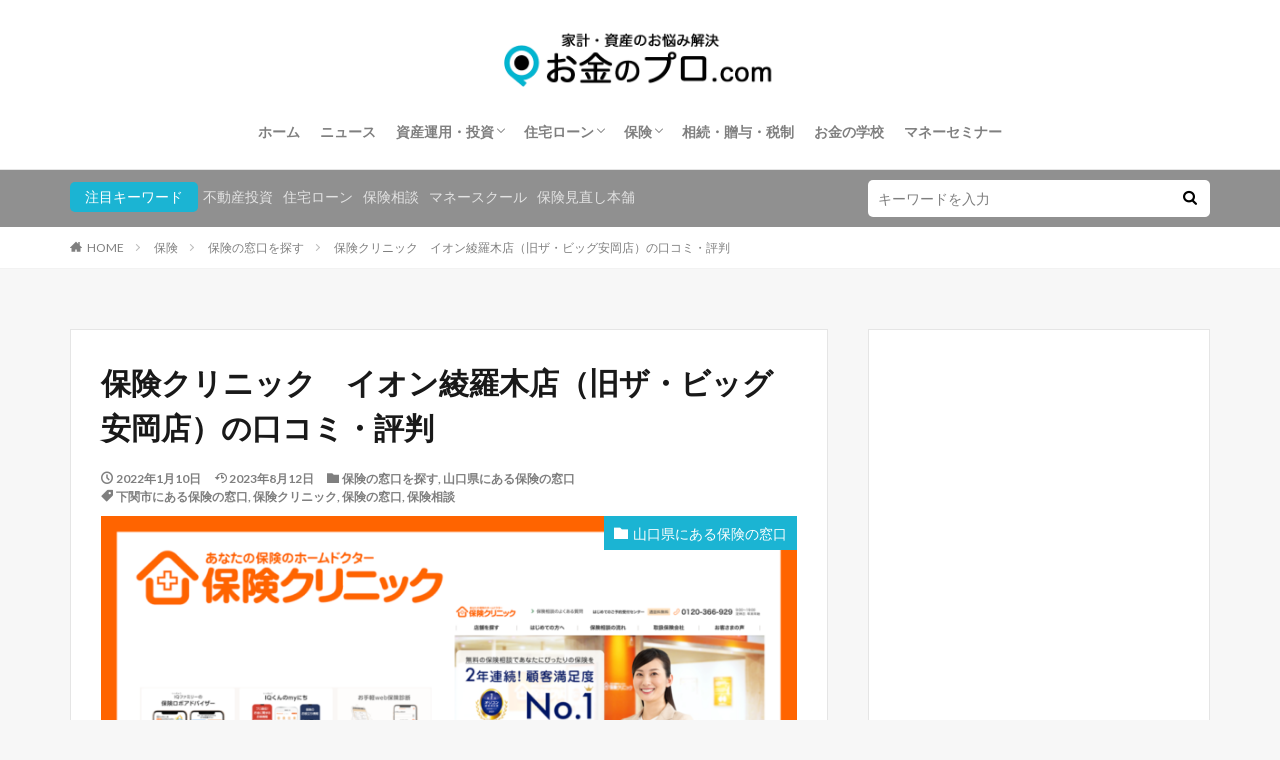

--- FILE ---
content_type: text/html; charset=UTF-8
request_url: https://okane-pro.com/insurance/hokenshop/hoclinic217/
body_size: 23691
content:

<!DOCTYPE html>

<html dir="ltr" lang="ja"
	prefix="og: https://ogp.me/ns#"  prefix="og: http://ogp.me/ns#" class="t-html 
">

<head prefix="og: http://ogp.me/ns# fb: http://ogp.me/ns/fb# article: http://ogp.me/ns/article#">
<meta charset="UTF-8">
<title>保険クリニック イオン綾羅木店（旧ザ・ビッグ安岡店）の口コミ・評判 - お金のプロ.com</title>

		<!-- All in One SEO 4.4.0.1 - aioseo.com -->
		<meta name="description" content="保険クリニック イオン綾羅木店（旧ザ・ビッグ安岡店）の店舗情報や口コミ・評判をご紹介します。保険の見直しや将来" />
		<meta name="robots" content="max-image-preview:large" />
		<meta name="google-site-verification" content="google-site-verification=UVsA9KJMEynkrHhPlp7Oi_ZMgNz72qioX7DSZv6tI70" />
		<meta name="keywords" content="下関市にある保険の窓口,保険クリニック,保険の窓口,保険相談,保険の窓口を探す,山口県にある保険の窓口" />
		<link rel="canonical" href="https://okane-pro.com/insurance/hokenshop/hoclinic217/" />
		<meta name="generator" content="All in One SEO (AIOSEO) 4.4.0.1" />
		<meta property="og:locale" content="ja_JP" />
		<meta property="og:site_name" content="お金のプロ.com - お金のプロ.comは、家計・資産形成のお役立ち情報と「お金のプロ」の検索・予約サイトです。" />
		<meta property="og:type" content="article" />
		<meta property="og:title" content="保険クリニック イオン綾羅木店（旧ザ・ビッグ安岡店）の口コミ・評判 - お金のプロ.com" />
		<meta property="og:description" content="保険クリニック イオン綾羅木店（旧ザ・ビッグ安岡店）の店舗情報や口コミ・評判をご紹介します。保険の見直しや将来" />
		<meta property="og:url" content="https://okane-pro.com/insurance/hokenshop/hoclinic217/" />
		<meta property="article:published_time" content="2022-01-16T04:16:29+00:00" />
		<meta property="article:modified_time" content="2023-08-12T04:27:39+00:00" />
		<meta name="twitter:card" content="summary" />
		<meta name="twitter:title" content="保険クリニック イオン綾羅木店（旧ザ・ビッグ安岡店）の口コミ・評判 - お金のプロ.com" />
		<meta name="twitter:description" content="保険クリニック イオン綾羅木店（旧ザ・ビッグ安岡店）の店舗情報や口コミ・評判をご紹介します。保険の見直しや将来" />
		<script type="application/ld+json" class="aioseo-schema">
			{"@context":"https:\/\/schema.org","@graph":[{"@type":"BlogPosting","@id":"https:\/\/okane-pro.com\/insurance\/hokenshop\/hoclinic217\/#blogposting","name":"\u4fdd\u967a\u30af\u30ea\u30cb\u30c3\u30af \u30a4\u30aa\u30f3\u7dbe\u7f85\u6728\u5e97\uff08\u65e7\u30b6\u30fb\u30d3\u30c3\u30b0\u5b89\u5ca1\u5e97\uff09\u306e\u53e3\u30b3\u30df\u30fb\u8a55\u5224 - \u304a\u91d1\u306e\u30d7\u30ed.com","headline":"\u4fdd\u967a\u30af\u30ea\u30cb\u30c3\u30af\u3000\u30a4\u30aa\u30f3\u7dbe\u7f85\u6728\u5e97\uff08\u65e7\u30b6\u30fb\u30d3\u30c3\u30b0\u5b89\u5ca1\u5e97\uff09\u306e\u53e3\u30b3\u30df\u30fb\u8a55\u5224","author":{"@id":"https:\/\/okane-pro.com\/author\/okane-pro\/#author"},"publisher":{"@id":"https:\/\/okane-pro.com\/#person"},"image":{"@type":"ImageObject","url":"https:\/\/okane-pro.com\/wp-content\/uploads\/2022\/01\/hoclinic217.png","width":1200,"height":675,"caption":"\u4fdd\u967a\u30af\u30ea\u30cb\u30c3\u30af\u3000\u30a4\u30aa\u30f3\u7dbe\u7f85\u6728\u5e97\uff08\u65e7\u30b6\u30fb\u30d3\u30c3\u30b0\u5b89\u5ca1\u5e97\uff09"},"datePublished":"2022-01-16T04:16:29+09:00","dateModified":"2023-08-12T04:27:39+09:00","inLanguage":"ja","mainEntityOfPage":{"@id":"https:\/\/okane-pro.com\/insurance\/hokenshop\/hoclinic217\/#webpage"},"isPartOf":{"@id":"https:\/\/okane-pro.com\/insurance\/hokenshop\/hoclinic217\/#webpage"},"articleSection":"\u4fdd\u967a\u306e\u7a93\u53e3\u3092\u63a2\u3059, \u5c71\u53e3\u770c\u306b\u3042\u308b\u4fdd\u967a\u306e\u7a93\u53e3, \u4e0b\u95a2\u5e02\u306b\u3042\u308b\u4fdd\u967a\u306e\u7a93\u53e3, \u4fdd\u967a\u30af\u30ea\u30cb\u30c3\u30af, \u4fdd\u967a\u306e\u7a93\u53e3, \u4fdd\u967a\u76f8\u8ac7, \u4fdd\u967a\u30af\u30ea\u30cb\u30c3\u30af"},{"@type":"BreadcrumbList","@id":"https:\/\/okane-pro.com\/insurance\/hokenshop\/hoclinic217\/#breadcrumblist","itemListElement":[{"@type":"ListItem","@id":"https:\/\/okane-pro.com\/#listItem","position":1,"item":{"@type":"WebPage","@id":"https:\/\/okane-pro.com\/","name":"\u30db\u30fc\u30e0","description":"\u5e74\u91d1\u3084\u4fdd\u967a\u3001\u8cc7\u7523\u904b\u7528\u3001\u7a0e\u5236\u3001\u4f4f\u5b85\u30ed\u30fc\u30f3\u3001\u76f8\u7d9a\u306a\u3069\u305d\u308c\u305e\u308c\u306e\u5206\u91ce\u306e\u30d7\u30ed\u3084\u3001\u500b\u4eba\u3084\u5bb6\u5ead\u306e\u30e9\u30a4\u30d5\u30d7\u30e9\u30f3\u30fb\u4eba\u751f\u8a2d\u8a08\u304b\u3089\u6700\u9069\u306a\u30a2\u30c9\u30d0\u30a4\u30b9\u304c\u3067\u304d\u308b\u30d5\u30a1\u30a4\u30ca\u30f3\u30b7\u30e3\u30eb\u30d7\u30e9\u30f3\u30ca\u30fc\u306e\u691c\u7d22\u30fb\u4e88\u7d04\u306a\u3089\u300c\u304a\u91d1\u306e\u30d7\u30ed.com\u300d\u3002\u53e3\u30b3\u30df\u3084\u30e9\u30f3\u30ad\u30f3\u30b0\u3001\u4fa1\u683c\u3067\u6bd4\u8f03\u3057\u3066\u30cd\u30c3\u30c8\u30fb\u96fb\u8a71\u3067\u4e88\u7d04\u3067\u304d\u307e\u3059\u3002","url":"https:\/\/okane-pro.com\/"},"nextItem":"https:\/\/okane-pro.com\/insurance\/hokenshop\/hoclinic217\/#listItem"},{"@type":"ListItem","@id":"https:\/\/okane-pro.com\/insurance\/hokenshop\/hoclinic217\/#listItem","position":2,"item":{"@type":"WebPage","@id":"https:\/\/okane-pro.com\/insurance\/hokenshop\/hoclinic217\/","name":"\u4fdd\u967a\u30af\u30ea\u30cb\u30c3\u30af\u3000\u30a4\u30aa\u30f3\u7dbe\u7f85\u6728\u5e97\uff08\u65e7\u30b6\u30fb\u30d3\u30c3\u30b0\u5b89\u5ca1\u5e97\uff09\u306e\u53e3\u30b3\u30df\u30fb\u8a55\u5224","description":"\u4fdd\u967a\u30af\u30ea\u30cb\u30c3\u30af \u30a4\u30aa\u30f3\u7dbe\u7f85\u6728\u5e97\uff08\u65e7\u30b6\u30fb\u30d3\u30c3\u30b0\u5b89\u5ca1\u5e97\uff09\u306e\u5e97\u8217\u60c5\u5831\u3084\u53e3\u30b3\u30df\u30fb\u8a55\u5224\u3092\u3054\u7d39\u4ecb\u3057\u307e\u3059\u3002\u4fdd\u967a\u306e\u898b\u76f4\u3057\u3084\u5c06\u6765","url":"https:\/\/okane-pro.com\/insurance\/hokenshop\/hoclinic217\/"},"previousItem":"https:\/\/okane-pro.com\/#listItem"}]},{"@type":"Person","@id":"https:\/\/okane-pro.com\/#person","name":"\u304a\u91d1\u306e\u30d7\u30ed.com\u7de8\u96c6\u90e8","image":{"@type":"ImageObject","@id":"https:\/\/okane-pro.com\/insurance\/hokenshop\/hoclinic217\/#personImage","url":"https:\/\/secure.gravatar.com\/avatar\/1613313664e287dfede0d88176105c5f30741eda746c966af0b27457fc5faa3e?s=96&d=mm&r=g","width":96,"height":96,"caption":"\u304a\u91d1\u306e\u30d7\u30ed.com\u7de8\u96c6\u90e8"}},{"@type":"Person","@id":"https:\/\/okane-pro.com\/author\/okane-pro\/#author","url":"https:\/\/okane-pro.com\/author\/okane-pro\/","name":"\u304a\u91d1\u306e\u30d7\u30ed.com\u7de8\u96c6\u90e8","image":{"@type":"ImageObject","@id":"https:\/\/okane-pro.com\/insurance\/hokenshop\/hoclinic217\/#authorImage","url":"https:\/\/secure.gravatar.com\/avatar\/1613313664e287dfede0d88176105c5f30741eda746c966af0b27457fc5faa3e?s=96&d=mm&r=g","width":96,"height":96,"caption":"\u304a\u91d1\u306e\u30d7\u30ed.com\u7de8\u96c6\u90e8"}},{"@type":"WebPage","@id":"https:\/\/okane-pro.com\/insurance\/hokenshop\/hoclinic217\/#webpage","url":"https:\/\/okane-pro.com\/insurance\/hokenshop\/hoclinic217\/","name":"\u4fdd\u967a\u30af\u30ea\u30cb\u30c3\u30af \u30a4\u30aa\u30f3\u7dbe\u7f85\u6728\u5e97\uff08\u65e7\u30b6\u30fb\u30d3\u30c3\u30b0\u5b89\u5ca1\u5e97\uff09\u306e\u53e3\u30b3\u30df\u30fb\u8a55\u5224 - \u304a\u91d1\u306e\u30d7\u30ed.com","description":"\u4fdd\u967a\u30af\u30ea\u30cb\u30c3\u30af \u30a4\u30aa\u30f3\u7dbe\u7f85\u6728\u5e97\uff08\u65e7\u30b6\u30fb\u30d3\u30c3\u30b0\u5b89\u5ca1\u5e97\uff09\u306e\u5e97\u8217\u60c5\u5831\u3084\u53e3\u30b3\u30df\u30fb\u8a55\u5224\u3092\u3054\u7d39\u4ecb\u3057\u307e\u3059\u3002\u4fdd\u967a\u306e\u898b\u76f4\u3057\u3084\u5c06\u6765","inLanguage":"ja","isPartOf":{"@id":"https:\/\/okane-pro.com\/#website"},"breadcrumb":{"@id":"https:\/\/okane-pro.com\/insurance\/hokenshop\/hoclinic217\/#breadcrumblist"},"author":{"@id":"https:\/\/okane-pro.com\/author\/okane-pro\/#author"},"creator":{"@id":"https:\/\/okane-pro.com\/author\/okane-pro\/#author"},"image":{"@type":"ImageObject","url":"https:\/\/okane-pro.com\/wp-content\/uploads\/2022\/01\/hoclinic217.png","@id":"https:\/\/okane-pro.com\/#mainImage","width":1200,"height":675,"caption":"\u4fdd\u967a\u30af\u30ea\u30cb\u30c3\u30af\u3000\u30a4\u30aa\u30f3\u7dbe\u7f85\u6728\u5e97\uff08\u65e7\u30b6\u30fb\u30d3\u30c3\u30b0\u5b89\u5ca1\u5e97\uff09"},"primaryImageOfPage":{"@id":"https:\/\/okane-pro.com\/insurance\/hokenshop\/hoclinic217\/#mainImage"},"datePublished":"2022-01-16T04:16:29+09:00","dateModified":"2023-08-12T04:27:39+09:00"},{"@type":"WebSite","@id":"https:\/\/okane-pro.com\/#website","url":"https:\/\/okane-pro.com\/","name":"\u304a\u91d1\u306e\u30d7\u30ed.com","description":"\u304a\u91d1\u306e\u30d7\u30ed.com\u306f\u3001\u5bb6\u8a08\u30fb\u8cc7\u7523\u5f62\u6210\u306e\u304a\u5f79\u7acb\u3061\u60c5\u5831\u3068\u300c\u304a\u91d1\u306e\u30d7\u30ed\u300d\u306e\u691c\u7d22\u30fb\u4e88\u7d04\u30b5\u30a4\u30c8\u3067\u3059\u3002","inLanguage":"ja","publisher":{"@id":"https:\/\/okane-pro.com\/#person"}}]}
		</script>
		<!-- All in One SEO -->

<link rel="alternate" title="oEmbed (JSON)" type="application/json+oembed" href="https://okane-pro.com/wp-json/oembed/1.0/embed?url=https%3A%2F%2Fokane-pro.com%2Finsurance%2Fhokenshop%2Fhoclinic217%2F" />
<link rel="alternate" title="oEmbed (XML)" type="text/xml+oembed" href="https://okane-pro.com/wp-json/oembed/1.0/embed?url=https%3A%2F%2Fokane-pro.com%2Finsurance%2Fhokenshop%2Fhoclinic217%2F&#038;format=xml" />
<style id='wp-img-auto-sizes-contain-inline-css' type='text/css'>
img:is([sizes=auto i],[sizes^="auto," i]){contain-intrinsic-size:3000px 1500px}
/*# sourceURL=wp-img-auto-sizes-contain-inline-css */
</style>
<link rel='stylesheet' id='dashicons-css' href='https://okane-pro.com/wp-includes/css/dashicons.min.css?ver=6.9' type='text/css' media='all' />
<link rel='stylesheet' id='thickbox-css' href='https://okane-pro.com/wp-includes/js/thickbox/thickbox.css?ver=6.9' type='text/css' media='all' />
<link rel='stylesheet' id='wp-block-library-css' href='https://okane-pro.com/wp-includes/css/dist/block-library/style.min.css?ver=6.9' type='text/css' media='all' />
<style id='global-styles-inline-css' type='text/css'>
:root{--wp--preset--aspect-ratio--square: 1;--wp--preset--aspect-ratio--4-3: 4/3;--wp--preset--aspect-ratio--3-4: 3/4;--wp--preset--aspect-ratio--3-2: 3/2;--wp--preset--aspect-ratio--2-3: 2/3;--wp--preset--aspect-ratio--16-9: 16/9;--wp--preset--aspect-ratio--9-16: 9/16;--wp--preset--color--black: #000000;--wp--preset--color--cyan-bluish-gray: #abb8c3;--wp--preset--color--white: #ffffff;--wp--preset--color--pale-pink: #f78da7;--wp--preset--color--vivid-red: #cf2e2e;--wp--preset--color--luminous-vivid-orange: #ff6900;--wp--preset--color--luminous-vivid-amber: #fcb900;--wp--preset--color--light-green-cyan: #7bdcb5;--wp--preset--color--vivid-green-cyan: #00d084;--wp--preset--color--pale-cyan-blue: #8ed1fc;--wp--preset--color--vivid-cyan-blue: #0693e3;--wp--preset--color--vivid-purple: #9b51e0;--wp--preset--gradient--vivid-cyan-blue-to-vivid-purple: linear-gradient(135deg,rgb(6,147,227) 0%,rgb(155,81,224) 100%);--wp--preset--gradient--light-green-cyan-to-vivid-green-cyan: linear-gradient(135deg,rgb(122,220,180) 0%,rgb(0,208,130) 100%);--wp--preset--gradient--luminous-vivid-amber-to-luminous-vivid-orange: linear-gradient(135deg,rgb(252,185,0) 0%,rgb(255,105,0) 100%);--wp--preset--gradient--luminous-vivid-orange-to-vivid-red: linear-gradient(135deg,rgb(255,105,0) 0%,rgb(207,46,46) 100%);--wp--preset--gradient--very-light-gray-to-cyan-bluish-gray: linear-gradient(135deg,rgb(238,238,238) 0%,rgb(169,184,195) 100%);--wp--preset--gradient--cool-to-warm-spectrum: linear-gradient(135deg,rgb(74,234,220) 0%,rgb(151,120,209) 20%,rgb(207,42,186) 40%,rgb(238,44,130) 60%,rgb(251,105,98) 80%,rgb(254,248,76) 100%);--wp--preset--gradient--blush-light-purple: linear-gradient(135deg,rgb(255,206,236) 0%,rgb(152,150,240) 100%);--wp--preset--gradient--blush-bordeaux: linear-gradient(135deg,rgb(254,205,165) 0%,rgb(254,45,45) 50%,rgb(107,0,62) 100%);--wp--preset--gradient--luminous-dusk: linear-gradient(135deg,rgb(255,203,112) 0%,rgb(199,81,192) 50%,rgb(65,88,208) 100%);--wp--preset--gradient--pale-ocean: linear-gradient(135deg,rgb(255,245,203) 0%,rgb(182,227,212) 50%,rgb(51,167,181) 100%);--wp--preset--gradient--electric-grass: linear-gradient(135deg,rgb(202,248,128) 0%,rgb(113,206,126) 100%);--wp--preset--gradient--midnight: linear-gradient(135deg,rgb(2,3,129) 0%,rgb(40,116,252) 100%);--wp--preset--font-size--small: 13px;--wp--preset--font-size--medium: 20px;--wp--preset--font-size--large: 36px;--wp--preset--font-size--x-large: 42px;--wp--preset--spacing--20: 0.44rem;--wp--preset--spacing--30: 0.67rem;--wp--preset--spacing--40: 1rem;--wp--preset--spacing--50: 1.5rem;--wp--preset--spacing--60: 2.25rem;--wp--preset--spacing--70: 3.38rem;--wp--preset--spacing--80: 5.06rem;--wp--preset--shadow--natural: 6px 6px 9px rgba(0, 0, 0, 0.2);--wp--preset--shadow--deep: 12px 12px 50px rgba(0, 0, 0, 0.4);--wp--preset--shadow--sharp: 6px 6px 0px rgba(0, 0, 0, 0.2);--wp--preset--shadow--outlined: 6px 6px 0px -3px rgb(255, 255, 255), 6px 6px rgb(0, 0, 0);--wp--preset--shadow--crisp: 6px 6px 0px rgb(0, 0, 0);}:where(.is-layout-flex){gap: 0.5em;}:where(.is-layout-grid){gap: 0.5em;}body .is-layout-flex{display: flex;}.is-layout-flex{flex-wrap: wrap;align-items: center;}.is-layout-flex > :is(*, div){margin: 0;}body .is-layout-grid{display: grid;}.is-layout-grid > :is(*, div){margin: 0;}:where(.wp-block-columns.is-layout-flex){gap: 2em;}:where(.wp-block-columns.is-layout-grid){gap: 2em;}:where(.wp-block-post-template.is-layout-flex){gap: 1.25em;}:where(.wp-block-post-template.is-layout-grid){gap: 1.25em;}.has-black-color{color: var(--wp--preset--color--black) !important;}.has-cyan-bluish-gray-color{color: var(--wp--preset--color--cyan-bluish-gray) !important;}.has-white-color{color: var(--wp--preset--color--white) !important;}.has-pale-pink-color{color: var(--wp--preset--color--pale-pink) !important;}.has-vivid-red-color{color: var(--wp--preset--color--vivid-red) !important;}.has-luminous-vivid-orange-color{color: var(--wp--preset--color--luminous-vivid-orange) !important;}.has-luminous-vivid-amber-color{color: var(--wp--preset--color--luminous-vivid-amber) !important;}.has-light-green-cyan-color{color: var(--wp--preset--color--light-green-cyan) !important;}.has-vivid-green-cyan-color{color: var(--wp--preset--color--vivid-green-cyan) !important;}.has-pale-cyan-blue-color{color: var(--wp--preset--color--pale-cyan-blue) !important;}.has-vivid-cyan-blue-color{color: var(--wp--preset--color--vivid-cyan-blue) !important;}.has-vivid-purple-color{color: var(--wp--preset--color--vivid-purple) !important;}.has-black-background-color{background-color: var(--wp--preset--color--black) !important;}.has-cyan-bluish-gray-background-color{background-color: var(--wp--preset--color--cyan-bluish-gray) !important;}.has-white-background-color{background-color: var(--wp--preset--color--white) !important;}.has-pale-pink-background-color{background-color: var(--wp--preset--color--pale-pink) !important;}.has-vivid-red-background-color{background-color: var(--wp--preset--color--vivid-red) !important;}.has-luminous-vivid-orange-background-color{background-color: var(--wp--preset--color--luminous-vivid-orange) !important;}.has-luminous-vivid-amber-background-color{background-color: var(--wp--preset--color--luminous-vivid-amber) !important;}.has-light-green-cyan-background-color{background-color: var(--wp--preset--color--light-green-cyan) !important;}.has-vivid-green-cyan-background-color{background-color: var(--wp--preset--color--vivid-green-cyan) !important;}.has-pale-cyan-blue-background-color{background-color: var(--wp--preset--color--pale-cyan-blue) !important;}.has-vivid-cyan-blue-background-color{background-color: var(--wp--preset--color--vivid-cyan-blue) !important;}.has-vivid-purple-background-color{background-color: var(--wp--preset--color--vivid-purple) !important;}.has-black-border-color{border-color: var(--wp--preset--color--black) !important;}.has-cyan-bluish-gray-border-color{border-color: var(--wp--preset--color--cyan-bluish-gray) !important;}.has-white-border-color{border-color: var(--wp--preset--color--white) !important;}.has-pale-pink-border-color{border-color: var(--wp--preset--color--pale-pink) !important;}.has-vivid-red-border-color{border-color: var(--wp--preset--color--vivid-red) !important;}.has-luminous-vivid-orange-border-color{border-color: var(--wp--preset--color--luminous-vivid-orange) !important;}.has-luminous-vivid-amber-border-color{border-color: var(--wp--preset--color--luminous-vivid-amber) !important;}.has-light-green-cyan-border-color{border-color: var(--wp--preset--color--light-green-cyan) !important;}.has-vivid-green-cyan-border-color{border-color: var(--wp--preset--color--vivid-green-cyan) !important;}.has-pale-cyan-blue-border-color{border-color: var(--wp--preset--color--pale-cyan-blue) !important;}.has-vivid-cyan-blue-border-color{border-color: var(--wp--preset--color--vivid-cyan-blue) !important;}.has-vivid-purple-border-color{border-color: var(--wp--preset--color--vivid-purple) !important;}.has-vivid-cyan-blue-to-vivid-purple-gradient-background{background: var(--wp--preset--gradient--vivid-cyan-blue-to-vivid-purple) !important;}.has-light-green-cyan-to-vivid-green-cyan-gradient-background{background: var(--wp--preset--gradient--light-green-cyan-to-vivid-green-cyan) !important;}.has-luminous-vivid-amber-to-luminous-vivid-orange-gradient-background{background: var(--wp--preset--gradient--luminous-vivid-amber-to-luminous-vivid-orange) !important;}.has-luminous-vivid-orange-to-vivid-red-gradient-background{background: var(--wp--preset--gradient--luminous-vivid-orange-to-vivid-red) !important;}.has-very-light-gray-to-cyan-bluish-gray-gradient-background{background: var(--wp--preset--gradient--very-light-gray-to-cyan-bluish-gray) !important;}.has-cool-to-warm-spectrum-gradient-background{background: var(--wp--preset--gradient--cool-to-warm-spectrum) !important;}.has-blush-light-purple-gradient-background{background: var(--wp--preset--gradient--blush-light-purple) !important;}.has-blush-bordeaux-gradient-background{background: var(--wp--preset--gradient--blush-bordeaux) !important;}.has-luminous-dusk-gradient-background{background: var(--wp--preset--gradient--luminous-dusk) !important;}.has-pale-ocean-gradient-background{background: var(--wp--preset--gradient--pale-ocean) !important;}.has-electric-grass-gradient-background{background: var(--wp--preset--gradient--electric-grass) !important;}.has-midnight-gradient-background{background: var(--wp--preset--gradient--midnight) !important;}.has-small-font-size{font-size: var(--wp--preset--font-size--small) !important;}.has-medium-font-size{font-size: var(--wp--preset--font-size--medium) !important;}.has-large-font-size{font-size: var(--wp--preset--font-size--large) !important;}.has-x-large-font-size{font-size: var(--wp--preset--font-size--x-large) !important;}
/*# sourceURL=global-styles-inline-css */
</style>

<style id='classic-theme-styles-inline-css' type='text/css'>
/*! This file is auto-generated */
.wp-block-button__link{color:#fff;background-color:#32373c;border-radius:9999px;box-shadow:none;text-decoration:none;padding:calc(.667em + 2px) calc(1.333em + 2px);font-size:1.125em}.wp-block-file__button{background:#32373c;color:#fff;text-decoration:none}
/*# sourceURL=/wp-includes/css/classic-themes.min.css */
</style>
<link rel='stylesheet' id='contact-form-7-css' href='https://okane-pro.com/wp-content/plugins/contact-form-7/includes/css/styles.css?ver=5.7.7' type='text/css' media='all' />
<link rel='stylesheet' id='elementor-frontend-css' href='https://okane-pro.com/wp-content/plugins/elementor/assets/css/frontend-lite.min.css?ver=3.14.1' type='text/css' media='all' />
<link rel='stylesheet' id='eael-general-css' href='https://okane-pro.com/wp-content/plugins/essential-addons-for-elementor-lite/assets/front-end/css/view/general.min.css?ver=5.8.0' type='text/css' media='all' />
<script type="text/javascript" src="https://okane-pro.com/wp-includes/js/jquery/jquery.min.js?ver=3.7.1" id="jquery-core-js"></script>
<script type="text/javascript" src="https://okane-pro.com/wp-includes/js/jquery/jquery-migrate.min.js?ver=3.4.1" id="jquery-migrate-js"></script>
<link rel="https://api.w.org/" href="https://okane-pro.com/wp-json/" /><link rel="alternate" title="JSON" type="application/json" href="https://okane-pro.com/wp-json/wp/v2/posts/9016" /><link rel="amphtml" href="https://okane-pro.com/insurance/hokenshop/hoclinic217/?type=AMP">
<link rel="stylesheet" href="https://okane-pro.com/wp-content/themes/the-thor/css/icon.min.css">
<link rel="stylesheet" href="https://fonts.googleapis.com/css?family=Lato:100,300,400,700,900">
<link rel="stylesheet" href="https://fonts.googleapis.com/css?family=Fjalla+One">
<link rel="stylesheet" href="https://fonts.googleapis.com/css?family=Noto+Sans+JP:100,200,300,400,500,600,700,800,900">
<link rel="stylesheet" href="https://okane-pro.com/wp-content/themes/the-thor/style.min.css">
<link rel="stylesheet" href="https://okane-pro.com/wp-content/themes/the-thor-child/style-user.css?1622777835">
<link rel="canonical" href="https://okane-pro.com/insurance/hokenshop/hoclinic217/" />
<script src="https://ajax.googleapis.com/ajax/libs/jquery/1.12.4/jquery.min.js"></script>
<meta http-equiv="X-UA-Compatible" content="IE=edge">
<meta name="viewport" content="width=device-width, initial-scale=1, viewport-fit=cover"/>
<style>
.widget.widget_nav_menu ul.menu{border-color: rgba(27,180,211,0.15);}.widget.widget_nav_menu ul.menu li{border-color: rgba(27,180,211,0.75);}.widget.widget_nav_menu ul.menu .sub-menu li{border-color: rgba(27,180,211,0.15);}.widget.widget_nav_menu ul.menu .sub-menu li .sub-menu li:first-child{border-color: rgba(27,180,211,0.15);}.widget.widget_nav_menu ul.menu li a:hover{background-color: rgba(27,180,211,0.75);}.widget.widget_nav_menu ul.menu .current-menu-item > a{background-color: rgba(27,180,211,0.75);}.widget.widget_nav_menu ul.menu li .sub-menu li a:before {color:#1bb4d3;}.widget.widget_nav_menu ul.menu li a{background-color:#1bb4d3;}.widget.widget_nav_menu ul.menu .sub-menu a:hover{color:#1bb4d3;}.widget.widget_nav_menu ul.menu .sub-menu .current-menu-item a{color:#1bb4d3;}.widget.widget_categories ul{border-color: rgba(27,180,211,0.15);}.widget.widget_categories ul li{border-color: rgba(27,180,211,0.75);}.widget.widget_categories ul .children li{border-color: rgba(27,180,211,0.15);}.widget.widget_categories ul .children li .children li:first-child{border-color: rgba(27,180,211,0.15);}.widget.widget_categories ul li a:hover{background-color: rgba(27,180,211,0.75);}.widget.widget_categories ul .current-menu-item > a{background-color: rgba(27,180,211,0.75);}.widget.widget_categories ul li .children li a:before {color:#1bb4d3;}.widget.widget_categories ul li a{background-color:#1bb4d3;}.widget.widget_categories ul .children a:hover{color:#1bb4d3;}.widget.widget_categories ul .children .current-menu-item a{color:#1bb4d3;}.widgetSearch__input:hover{border-color:#1bb4d3;}.widgetCatTitle{background-color:#1bb4d3;}.widgetCatTitle__inner{background-color:#1bb4d3;}.widgetSearch__submit:hover{background-color:#1bb4d3;}.widgetProfile__sns{background-color:#1bb4d3;}.widget.widget_calendar .calendar_wrap tbody a:hover{background-color:#1bb4d3;}.widget ul li a:hover{color:#1bb4d3;}.widget.widget_rss .rsswidget:hover{color:#1bb4d3;}.widget.widget_tag_cloud a:hover{background-color:#1bb4d3;}.widget select:hover{border-color:#1bb4d3;}.widgetSearch__checkLabel:hover:after{border-color:#1bb4d3;}.widgetSearch__check:checked .widgetSearch__checkLabel:before, .widgetSearch__check:checked + .widgetSearch__checkLabel:before{border-color:#1bb4d3;}.widgetTab__item.current{border-top-color:#1bb4d3;}.widgetTab__item:hover{border-top-color:#1bb4d3;}.searchHead__title{background-color:#1bb4d3;}.searchHead__submit:hover{color:#1bb4d3;}.menuBtn__close:hover{color:#1bb4d3;}.menuBtn__link:hover{color:#1bb4d3;}@media only screen and (min-width: 992px){.menuBtn__link {background-color:#1bb4d3;}}.t-headerCenter .menuBtn__link:hover{color:#1bb4d3;}.searchBtn__close:hover{color:#1bb4d3;}.searchBtn__link:hover{color:#1bb4d3;}.breadcrumb__item a:hover{color:#1bb4d3;}.pager__item{color:#1bb4d3;}.pager__item:hover, .pager__item-current{background-color:#1bb4d3; color:#fff;}.page-numbers{color:#1bb4d3;}.page-numbers:hover, .page-numbers.current{background-color:#1bb4d3; color:#fff;}.pagePager__item{color:#1bb4d3;}.pagePager__item:hover, .pagePager__item-current{background-color:#1bb4d3; color:#fff;}.heading a:hover{color:#1bb4d3;}.eyecatch__cat{background-color:#1bb4d3;}.the__category{background-color:#1bb4d3;}.dateList__item a:hover{color:#1bb4d3;}.controllerFooter__item:last-child{background-color:#1bb4d3;}.controllerFooter__close{background-color:#1bb4d3;}.bottomFooter__topBtn{background-color:#1bb4d3;}.mask-color{background-color:#1bb4d3;}.mask-colorgray{background-color:#1bb4d3;}.pickup3__item{background-color:#1bb4d3;}.categoryBox__title{color:#1bb4d3;}.comments__list .comment-meta{background-color:#1bb4d3;}.comment-respond .submit{background-color:#1bb4d3;}.prevNext__pop{background-color:#1bb4d3;}.swiper-pagination-bullet-active{background-color:#1bb4d3;}.swiper-slider .swiper-button-next, .swiper-slider .swiper-container-rtl .swiper-button-prev, .swiper-slider .swiper-button-prev, .swiper-slider .swiper-container-rtl .swiper-button-next	{background-color:#1bb4d3;}body{background:#f7f7f7;}.searchHead{background-color:#909090;}.snsFooter{background-color:#1bb4d3}.widget-main .heading.heading-widget{background-color:#1bb4d3}.widget-main .heading.heading-widgetsimple{background-color:#1bb4d3}.widget-main .heading.heading-widgetsimplewide{background-color:#1bb4d3}.widget-main .heading.heading-widgetwide{background-color:#1bb4d3}.widget-main .heading.heading-widgetbottom:before{border-color:#1bb4d3}.widget-main .heading.heading-widgetborder{border-color:#1bb4d3}.widget-main .heading.heading-widgetborder::before,.widget-main .heading.heading-widgetborder::after{background-color:#1bb4d3}.widget-side .heading.heading-widget{background-color:#1bb4d3}.widget-side .heading.heading-widgetsimple{background-color:#1bb4d3}.widget-side .heading.heading-widgetsimplewide{background-color:#1bb4d3}.widget-side .heading.heading-widgetwide{background-color:#1bb4d3}.widget-side .heading.heading-widgetbottom:before{border-color:#1bb4d3}.widget-side .heading.heading-widgetborder{border-color:#1bb4d3}.widget-side .heading.heading-widgetborder::before,.widget-side .heading.heading-widgetborder::after{background-color:#1bb4d3}.widget-foot .heading.heading-widget{background-color:#1bb4d3}.widget-foot .heading.heading-widgetsimple{background-color:#1bb4d3}.widget-foot .heading.heading-widgetsimplewide{background-color:#1bb4d3}.widget-foot .heading.heading-widgetwide{background-color:#1bb4d3}.widget-foot .heading.heading-widgetbottom:before{border-color:#1bb4d3}.widget-foot .heading.heading-widgetborder{border-color:#1bb4d3}.widget-foot .heading.heading-widgetborder::before,.widget-foot .heading.heading-widgetborder::after{background-color:#1bb4d3}.widget-menu .heading.heading-widget{background-color:#1bb4d3}.widget-menu .heading.heading-widgetsimple{background-color:#1bb4d3}.widget-menu .heading.heading-widgetsimplewide{background-color:#1bb4d3}.widget-menu .heading.heading-widgetwide{background-color:#1bb4d3}.widget-menu .heading.heading-widgetbottom:before{border-color:#1bb4d3}.widget-menu .heading.heading-widgetborder{border-color:#1bb4d3}.widget-menu .heading.heading-widgetborder::before,.widget-menu .heading.heading-widgetborder::after{background-color:#1bb4d3}.rankingBox__bg{background-color:#1bb4d3}.the__ribbon{background-color:#ef9e23}.the__ribbon:after{border-left-color:#ef9e23; border-right-color:#ef9e23}.content .afTagBox__btnDetail{background-color:#1bb4d3;}.widget .widgetAfTag__btnDetail{background-color:#1bb4d3;}.content .afTagBox__btnAf{background-color:#1bb4d3;}.widget .widgetAfTag__btnAf{background-color:#1bb4d3;}.content a{color:#1bb4d3;}.phrase a{color:#1bb4d3;}.content .sitemap li a:hover{color:#1bb4d3;}.content h2 a:hover,.content h3 a:hover,.content h4 a:hover,.content h5 a:hover{color:#1bb4d3;}.content ul.menu li a:hover{color:#1bb4d3;}.content .es-LiconBox:before{background-color:#a83f3f;}.content .es-LiconCircle:before{background-color:#a83f3f;}.content .es-BTiconBox:before{background-color:#a83f3f;}.content .es-BTiconCircle:before{background-color:#a83f3f;}.content .es-BiconObi{border-color:#a83f3f;}.content .es-BiconCorner:before{background-color:#a83f3f;}.content .es-BiconCircle:before{background-color:#a83f3f;}.content .es-BmarkHatena::before{background-color:#005293;}.content .es-BmarkExcl::before{background-color:#b60105;}.content .es-BmarkQ::before{background-color:#005293;}.content .es-BmarkQ::after{border-top-color:#005293;}.content .es-BmarkA::before{color:#b60105;}.content .es-BsubTradi::before{color:#ffffff;background-color:#b60105;border-color:#b60105;}.btn__link-primary{color:#ffffff; background-color:#ef9e23;}.content .btn__link-primary{color:#ffffff; background-color:#ef9e23;}.searchBtn__contentInner .btn__link-search{color:#ffffff; background-color:#ef9e23;}.btn__link-secondary{color:#ffffff; background-color:#1bb4d3;}.content .btn__link-secondary{color:#ffffff; background-color:#1bb4d3;}.btn__link-search{color:#ffffff; background-color:#1bb4d3;}.btn__link-normal{color:#1bb4d3;}.content .btn__link-normal{color:#1bb4d3;}.btn__link-normal:hover{background-color:#1bb4d3;}.content .btn__link-normal:hover{background-color:#1bb4d3;}.comments__list .comment-reply-link{color:#1bb4d3;}.comments__list .comment-reply-link:hover{background-color:#1bb4d3;}@media only screen and (min-width: 992px){.subNavi__link-pickup{color:#1bb4d3;}}@media only screen and (min-width: 992px){.subNavi__link-pickup:hover{background-color:#1bb4d3;}}.partsH2-27 h2{color:#ffffff; background-color:#1bb4d3;}.partsH2-27 h2::before{border-top-color:#0067c8; border-left-color:#0067c8;}.partsH2-27 h2::after{border-top-color:#0067c8; border-right-color:#0067c8;}.partsH3-11 h3{color:#191919; border-color:#00c6d8;}.partsH4-3 h4{color:#191919; border-color:#1bb4d3;}.content h5{color:#191919}.content ul > li::before{color:#606060;}.content ul{color:#191919;}.content ol > li::before{color:#606060; border-color:#606060;}.content ol > li > ol > li::before{background-color:#606060; border-color:#606060;}.content ol > li > ol > li > ol > li::before{color:#606060; border-color:#606060;}.content ol{color:#191919;}.content .balloon .balloon__text{color:#191919; background-color:#f2f2f2;}.content .balloon .balloon__text-left:before{border-left-color:#f2f2f2;}.content .balloon .balloon__text-right:before{border-right-color:#f2f2f2;}.content .balloon-boder .balloon__text{color:#191919; background-color:#ffffff;  border-color:#d8d8d8;}.content .balloon-boder .balloon__text-left:before{border-left-color:#d8d8d8;}.content .balloon-boder .balloon__text-left:after{border-left-color:#ffffff;}.content .balloon-boder .balloon__text-right:before{border-right-color:#d8d8d8;}.content .balloon-boder .balloon__text-right:after{border-right-color:#ffffff;}.content blockquote{color:#191919; background-color:#f2f2f2;}.content blockquote::before{color:#d8d8d8;}.content table{color:#191919; border-top-color:#E5E5E5; border-left-color:#E5E5E5;}.content table th{background:#7f7f7f; color:#ffffff; ;border-right-color:#E5E5E5; border-bottom-color:#E5E5E5;}.content table td{background:#ffffff; ;border-right-color:#E5E5E5; border-bottom-color:#E5E5E5;}.content table tr:nth-child(odd) td{background-color:#f2f2f2;}
</style>
<meta name="generator" content="Elementor 3.14.1; features: e_dom_optimization, e_optimized_assets_loading, e_optimized_css_loading, a11y_improvements, additional_custom_breakpoints; settings: css_print_method-external, google_font-enabled, font_display-auto">
<link rel="icon" href="https://okane-pro.com/wp-content/uploads/2021/06/cropped-ファビコン-32x32.png" sizes="32x32" />
<link rel="icon" href="https://okane-pro.com/wp-content/uploads/2021/06/cropped-ファビコン-192x192.png" sizes="192x192" />
<link rel="apple-touch-icon" href="https://okane-pro.com/wp-content/uploads/2021/06/cropped-ファビコン-180x180.png" />
<meta name="msapplication-TileImage" content="https://okane-pro.com/wp-content/uploads/2021/06/cropped-ファビコン-270x270.png" />
		<style type="text/css" id="wp-custom-css">
			.breadcrumb {
	padding: 10px 0;
	background: #fff;
}

.g-map{
	position: relative;
	padding-bottom: 60%;
	height: 0;
	overflow: hidden;
}
.g-map iframe{
	position: absolute;
	top: 0;
	left: 0;
	width: 100% !important;
	height: 100% !important;
}

.widget.widget_tag_cloud a:before {
	display: none;
}
.widget.widget_tag_cloud a {
	line-height: 1.0;
	padding: 4px 6px 3px 6px;
	margin: 0 1px 3px 0; 
	font-size: 12px!important;
	background-color: #f7f7f7;
}

.l-footer .bottomFooter {
		background: #666666; 
}
.bottomFooter__list li {
	color: #ffffff; 
}
.bottomFooter__list li a:hover{
	border-color: #ffffff;
}
.bottomFooter__copyright {
	color: #ffffff;
}
.bottomFooter__link{
	color: #ffffff;
}

#area ul{
	list-style: none; 
	padding:0;
	margin:0;
}
#area li{
	list-style-type:none;
	padding: 0;
	margin: 0;
	float: left;
	text-align: left;
	font-size: 14px;
}
#area li a{
	display: block;
	text-decoration: underline;
	color: #1bb4d3;
	padding: 0px 20px 0px 15px;
	margin: 0px 2px;
	text-align: left;
	font-size: 15px;
}
#area li a.nav{
	display: block;
	pointer-events: none;
	color: #000;
	text-decoration: none;	
}

#column__item{
	display: table-cell;
	vertical-align: middle;
}

.grecaptcha-badge {
visibility: hidden;
}		</style>
		<meta property="og:site_name" content="お金のプロ.com" />
<meta property="og:type" content="article" />
<meta property="og:title" content="保険クリニック　イオン綾羅木店（旧ザ・ビッグ安岡店）の口コミ・評判" />
<meta property="og:description" content="保険クリニック　イオン綾羅木店（旧ザ・ビッグ安岡店）の店舗情報や口コミ・評判をご紹介します。保険の見 [&hellip;]" />
<meta property="og:url" content="https://okane-pro.com/insurance/hokenshop/hoclinic217/" />
<meta property="og:image" content="https://okane-pro.com/wp-content/uploads/2022/01/hoclinic217-768x432.png" />
<meta name="twitter:card" content="summary" />

<script data-ad-client="ca-pub-2484620689370915" async src="https://pagead2.googlesyndication.com/pagead/js/adsbygoogle.js"></script>
<link href=”https://use.fontawesome.com/releases/v5.11.1/css/all.css” rel=”stylesheet”>
</head>
<body class="t-meiryo t-logoSp40 t-logoPc70 t-naviNoneSp t-headerCenter elementor-default elementor-kit-8779" id="top">
    <header class="l-header l-header-border"> <div class="container container-header"><p class="siteTitle"><a class="siteTitle__link" href="https://okane-pro.com"><img class="siteTitle__logo" src="https://okane-pro.com/wp-content/uploads/2021/06/ロゴ2.png" alt="お金のプロ.com" width="640" height="150" >  </a></p><nav class="globalNavi u-none-sp"><div class="globalNavi__inner"><ul class="globalNavi__list"><li id="menu-item-149" class="menu-item menu-item-type-custom menu-item-object-custom menu-item-home menu-item-149"><a href="https://okane-pro.com">ホーム</a></li><li id="menu-item-6397" class="menu-item menu-item-type-taxonomy menu-item-object-category menu-item-6397"><a href="https://okane-pro.com/category/news/">ニュース</a></li><li id="menu-item-134" class="menu-item menu-item-type-taxonomy menu-item-object-category menu-item-has-children menu-item-134"><a href="https://okane-pro.com/category/investment/">資産運用・投資</a><ul class="sub-menu"><li id="menu-item-135" class="menu-item menu-item-type-taxonomy menu-item-object-category menu-item-135"><a href="https://okane-pro.com/category/investment/realestate/">不動産投資</a></li></ul></li><li id="menu-item-136" class="menu-item menu-item-type-taxonomy menu-item-object-category menu-item-has-children menu-item-136"><a href="https://okane-pro.com/category/housing-loan/">住宅ローン</a><ul class="sub-menu"><li id="menu-item-7871" class="menu-item menu-item-type-taxonomy menu-item-object-category menu-item-7871"><a href="https://okane-pro.com/category/housing-loan/housing-loansodan/">住宅ローン相談</a></li><li id="menu-item-1303" class="menu-item menu-item-type-taxonomy menu-item-object-category menu-item-1303"><a href="https://okane-pro.com/category/housing-loan/loanshop/">住宅ローンの相談窓口を探す</a></li></ul></li><li id="menu-item-137" class="menu-item menu-item-type-taxonomy menu-item-object-category current-post-ancestor menu-item-has-children menu-item-137"><a href="https://okane-pro.com/category/insurance/">保険</a><ul class="sub-menu"><li id="menu-item-290" class="menu-item menu-item-type-taxonomy menu-item-object-category menu-item-290"><a href="https://okane-pro.com/category/insurance/sodan/">保険相談</a></li><li id="menu-item-288" class="menu-item menu-item-type-taxonomy menu-item-object-category current-post-ancestor current-menu-parent current-post-parent menu-item-288"><a href="https://okane-pro.com/category/insurance/hokenshop/">保険の窓口を探す</a></li><li id="menu-item-7869" class="menu-item menu-item-type-taxonomy menu-item-object-category menu-item-7869"><a href="https://okane-pro.com/category/insurance/kyosaishop/">共済の相談窓口を探す</a></li></ul></li><li id="menu-item-138" class="menu-item menu-item-type-taxonomy menu-item-object-category menu-item-138"><a href="https://okane-pro.com/category/tax/">相続・贈与・税制</a></li><li id="menu-item-139" class="menu-item menu-item-type-taxonomy menu-item-object-category menu-item-139"><a href="https://okane-pro.com/category/money-school/">お金の学校</a></li><li id="menu-item-4179" class="menu-item menu-item-type-taxonomy menu-item-object-category menu-item-4179"><a href="https://okane-pro.com/category/money-seminar/">マネーセミナー</a></li></ul></div></nav><div class="menuBtn menuBtn-right u-none-pc">  <input class="menuBtn__checkbox" id="menuBtn-checkbox" type="checkbox">  <label class="menuBtn__link menuBtn__link-text icon-menu" for="menuBtn-checkbox"></label>  <label class="menuBtn__unshown" for="menuBtn-checkbox"></label>  <div class="menuBtn__content"> <div class="menuBtn__scroll"><label class="menuBtn__close" for="menuBtn-checkbox"><i class="icon-close"></i>CLOSE</label><div class="menuBtn__contentInner"><aside class="widget widget-menu widget_nav_menu"><div class="menu-%e3%83%a1%e3%83%8b%e3%83%a5%e3%83%bc%e3%83%91%e3%83%8d%e3%83%ab-container"><ul id="menu-%e3%83%a1%e3%83%8b%e3%83%a5%e3%83%bc%e3%83%91%e3%83%8d%e3%83%ab" class="menu"><li id="menu-item-6395" class="menu-item menu-item-type-taxonomy menu-item-object-category menu-item-6395"><a href="https://okane-pro.com/category/news/">ニュース</a></li><li id="menu-item-156" class="menu-item menu-item-type-taxonomy menu-item-object-category menu-item-156"><a href="https://okane-pro.com/category/lifeplan/">ライフプラン</a></li><li id="menu-item-157" class="menu-item menu-item-type-taxonomy menu-item-object-category menu-item-has-children menu-item-157"><a href="https://okane-pro.com/category/investment/">資産運用・投資</a><ul class="sub-menu"><li id="menu-item-158" class="menu-item menu-item-type-taxonomy menu-item-object-category menu-item-158"><a href="https://okane-pro.com/category/investment/realestate/">不動産投資</a></li></ul></li><li id="menu-item-159" class="menu-item menu-item-type-taxonomy menu-item-object-category menu-item-has-children menu-item-159"><a href="https://okane-pro.com/category/housing-loan/">住宅ローン</a><ul class="sub-menu"><li id="menu-item-1725" class="menu-item menu-item-type-taxonomy menu-item-object-category menu-item-1725"><a href="https://okane-pro.com/category/housing-loan/loanshop/">住宅ローンの相談窓口を探す</a></li></ul></li><li id="menu-item-160" class="menu-item menu-item-type-taxonomy menu-item-object-category current-post-ancestor menu-item-has-children menu-item-160"><a href="https://okane-pro.com/category/insurance/">保険</a><ul class="sub-menu"><li id="menu-item-372" class="menu-item menu-item-type-taxonomy menu-item-object-category menu-item-372"><a href="https://okane-pro.com/category/insurance/sodan/">保険相談</a></li><li id="menu-item-373" class="menu-item menu-item-type-taxonomy menu-item-object-category current-post-ancestor current-menu-parent current-post-parent menu-item-373"><a href="https://okane-pro.com/category/insurance/hokenshop/">保険の窓口を探す</a></li></ul></li><li id="menu-item-161" class="menu-item menu-item-type-taxonomy menu-item-object-category menu-item-161"><a href="https://okane-pro.com/category/tax/">相続・贈与・税制</a></li><li id="menu-item-155" class="menu-item menu-item-type-taxonomy menu-item-object-category menu-item-155"><a href="https://okane-pro.com/category/financial-planner/">ファイナンシャルプランナー</a></li><li id="menu-item-162" class="menu-item menu-item-type-taxonomy menu-item-object-category menu-item-162"><a href="https://okane-pro.com/category/money-school/">お金の学校</a></li><li id="menu-item-163" class="menu-item menu-item-type-taxonomy menu-item-object-category menu-item-163"><a href="https://okane-pro.com/category/uncategorized/">その他</a></li></ul></div></aside></div> </div>  </div></div> </div>  </header>      <div class="l-headerBottom"> <div class="searchHead"><div class="container container-searchHead"><div class="searchHead__keyword u-none-sp"><span class="searchHead__title">注目キーワード</span><ol class="searchHead__keywordList"><li class="searchHead__keywordItem"><a href="https://okane-pro.com?s=不動産投資">不動産投資</a></li><li class="searchHead__keywordItem"><a href="https://okane-pro.com?s=住宅ローン">住宅ローン</a></li><li class="searchHead__keywordItem"><a href="https://okane-pro.com?s=保険相談">保険相談</a></li><li class="searchHead__keywordItem"><a href="https://okane-pro.com?s=マネースクール">マネースクール</a></li><li class="searchHead__keywordItem"><a href="https://okane-pro.com?s=保険見直し本舗">保険見直し本舗</a></li></ol></div><div class="searchHead__search "><form class="searchHead__form" method="get" target="_top" action="https://okane-pro.com/"><input class="searchHead__input" type="text" maxlength="50" name="s" placeholder="キーワードを入力" value=""><button class="searchHead__submit icon-search" type="submit" value="search"></button> </form></div></div></div>  </div>   <div class="wider"> <div class="breadcrumb"><ul class="breadcrumb__list container"><li class="breadcrumb__item icon-home"><a href="https://okane-pro.com">HOME</a></li><li class="breadcrumb__item"><a href="https://okane-pro.com/category/insurance/">保険</a></li><li class="breadcrumb__item"><a href="https://okane-pro.com/category/insurance/hokenshop/">保険の窓口を探す</a></li><li class="breadcrumb__item breadcrumb__item-current"><a href="https://okane-pro.com/insurance/hokenshop/hoclinic217/">保険クリニック　イオン綾羅木店（旧ザ・ビッグ安岡店）の口コミ・評判</a></li></ul></div>  </div>    <div class="l-wrapper">   <main class="l-main u-border"><div class="dividerBottom">  <h1 class="heading heading-primary">保険クリニック　イオン綾羅木店（旧ザ・ビッグ安岡店）の口コミ・評判</h1>  <ul class="dateList dateList-main"> <li class="dateList__item icon-clock">2022年1月10日</li>  <li class="dateList__item icon-update">2023年8月12日</li> <li class="dateList__item icon-folder"><a href="https://okane-pro.com/category/insurance/hokenshop/" rel="category tag">保険の窓口を探す</a>, <a href="https://okane-pro.com/category/insurance/hokenshop/hs-yamaguchi/" rel="category tag">山口県にある保険の窓口</a></li>  <li class="dateList__item icon-tag"><a href="https://okane-pro.com/tag/%e4%b8%8b%e9%96%a2%e5%b8%82%e3%81%ab%e3%81%82%e3%82%8b%e4%bf%9d%e9%99%ba%e3%81%ae%e7%aa%93%e5%8f%a3/" rel="tag">下関市にある保険の窓口</a>, <a href="https://okane-pro.com/tag/hokenclinic/" rel="tag">保険クリニック</a>, <a href="https://okane-pro.com/tag/hokenshop/" rel="tag">保険の窓口</a>, <a href="https://okane-pro.com/tag/hokensodan/" rel="tag">保険相談</a></li></ul> <div class="eyecatch eyecatch-main"> <span class="eyecatch__cat eyecatch__cat-big cc-bg165"><a href="https://okane-pro.com/category/insurance/hokenshop/hs-yamaguchi/">山口県にある保険の窓口</a></span> <span class="eyecatch__link"> <img width="768" height="432" src="https://okane-pro.com/wp-content/uploads/2022/01/hoclinic217-768x432.png" class="attachment-icatch768 size-icatch768 wp-post-image" alt="保険クリニック　イオン綾羅木店（旧ザ・ビッグ安岡店）" decoding="async" />  </span>  </div>  <div class="postContents u-border"> <section class="content partsH2-27 partsH3-11 partsH4-3"><p><span style="font-size: 11pt;">保険クリニック　イオン綾羅木店（旧ザ・ビッグ安岡店）の店舗情報や口コミ・評判をご紹介します。保険の見直しや将来の保障を検討している方は参考にしてみてくださいね。</span></p><div class="outline"><span class="outline__title">目次</span><input class="outline__toggle" id="outline__toggle" type="checkbox" checked><label class="outline__switch" for="outline__toggle"></label><ul class="outline__list outline__list-2"><li class="outline__item"><a class="outline__link" href="#outline_1__1"><span class="outline__number">1</span> 保険クリニックとは？</a><ul class="outline__list outline__list-3"><li class="outline__item"><a class="outline__link" href="#outline_1__1_1"><span class="outline__number">1.1</span> 保険クリニックの4つの特徴</a></li><li class="outline__item"><a class="outline__link" href="#outline_1__1_2"><span class="outline__number">1.2</span> 保険クリニック　イオン綾羅木店（旧ザ・ビッグ安岡店）の店舗情報・設備の特徴・相談の目的（2022年1月10日時点）</a></li></ul></li><li class="outline__item"><a class="outline__link" href="#outline_1__2"><span class="outline__number">2</span> 保険クリニック　イオン綾羅木店（旧ザ・ビッグ安岡店）の口コミ・評判の紹介（悪い口コミも）</a><ul class="outline__list outline__list-3"><li class="outline__item"><a class="outline__link" href="#outline_1__2_1"><span class="outline__number">2.1</span> 保険クリニック　イオン綾羅木店（旧ザ・ビッグ安岡店）（保険クリニック）の良い口コミ・評判</a></li><li class="outline__item"><a class="outline__link" href="#outline_1__2_2"><span class="outline__number">2.2</span> 保険クリニック　イオン綾羅木店（旧ザ・ビッグ安岡店）（保険クリニック）の悪い口コミ・評判</a></li></ul></li><li class="outline__item"><a class="outline__link" href="#outline_1__3"><span class="outline__number">3</span> 保険クリニックの基本情報</a></li><li class="outline__item"><a class="outline__link" href="#outline_1__4"><span class="outline__number">4</span> 保険クリニック　イオン綾羅木店（旧ザ・ビッグ安岡店）での保険相談がおすすめな人</a><ul class="outline__list outline__list-3"><li class="outline__item"><a class="outline__link" href="#outline_1__4_1"><span class="outline__number">4.1</span> 保険クリニック　イオン綾羅木店（旧ザ・ビッグ安岡店）への問い合わせは相談予約（無料）から</a></li></ul></li></ul></div><h2 id="outline_1__1">保険クリニックとは？</h2><p>保険クリニックとはどんなところでしょうか？保険の相談や契約の手続きをしてくれる保険の窓口・保険ショップは多くあるのですが、保険クリニックの特徴や店舗情報をご紹介します。</p><h3 id="outline_1__1_1">保険クリニックの4つの特徴</h3><ol><li>全国254店舗を展開（2022年1月時点）</li><li>顧客満足度2年連続No.1（※2021年オリコン顧客満足度調査）</li><li>東証マザーズ上場企業が運営</li><li>契約者の手続き、保険の見直しから新規の加入相談など相談可能</li></ol><p>保険クリニックを運営しているアイリックコーポレーションは1995年の創業後、1992年に日本初の来店型保険ショップ「保険クリニック」をオープンし、現在は全国254店舗（直営店・FC店含む）の保険ショップを展開しています（2022年1月現在）。生命保険・がん保険・外貨建生命保険の相談・申し込みの相談からアフターフォローもしっかりしてくれます。来店での相談だけでなく、オンラインや電話での相談も好評です。</p><h3 id="outline_1__1_2">保険クリニック　イオン綾羅木店（旧ザ・ビッグ安岡店）の店舗情報・設備の特徴・相談の目的（2022年1月10日時点）</h3><table style="border-collapse: collapse; width: 100%;" border="1"><tbody><tr><td style="width: 24%;">所在地</td><td style="width: 76%;">下関市綾羅木新町3丁目2番1号　イオン綾羅木SC　1F</td></tr><tr><td style="width: 24%;">アクセス</td><td style="width: 76%;">「梶栗郷台地駅」近く</td></tr><tr><td style="width: 24%;">電話番号</td><td style="width: 76%;">0120-366-929</td></tr><tr><td style="width: 24%;">営業時間</td><td style="width: 76%;">10:00～19:00</td></tr><tr><td style="width: 24%;">定休日</td><td style="width: 76%;">火曜、年末年始</td></tr><tr><td style="width: 24%;">設備</td><td style="width: 76%;">女性スタッフ　駐車場　18時以降もOK</td></tr><tr><td style="width: 24%;">相談の目的</td><td style="width: 76%;">保険の新規加入　保険の見直し　ライフプランの設計　家計の悩み　教育資金　<del>相続</del>　<del>資産形成</del>　<del>年金</del>　法人保険　<del>経営者保険</del></td></tr><tr><td style="width: 24%;">取扱保険種別</td><td style="width: 76%;">生命保険　医療保険　がん保険　養老保険　個人年金保険　学資保険　介護保険　所得補償保険　外貨建て保険　就業不能保険　変額保険　自動車保険　火災保険　地震保険　自転車保険　傷害保険　<del>結婚式総合保</del>険</td></tr></tbody></table><div class="g-map"><iframe src="https://www.google.com/maps/embed?pb=!1m18!1m12!1m3!1d3307.204748166791!2d130.91940875112874!3d34.012954980521485!2m3!1f0!2f0!3f0!3m2!1i1024!2i768!4f13.1!3m3!1m2!1s0x3543bd2de06fd4d9%3A0x144448121a35db2e!2z5L-d6Zm644Kv44Oq44OL44OD44KvIOOCpOOCquODs-e2vue-heacqOW6lw!5e0!3m2!1sja!2sjp!4v1642901584782!5m2!1sja!2sjp" width="600" height="450" style="border:0;" allowfullscreen=""></iframe></div><p style="text-align: center;"><a class="btn__link btn__link-primary" title="保険クリニック" href="https://www.hoken-clinic.com/" target="_blank" rel="noopener">公式サイトはこちら</a></p><h2 id="outline_1__2">保険クリニック　イオン綾羅木店（旧ザ・ビッグ安岡店）の口コミ・評判の紹介（悪い口コミも）</h2><p>保険クリニック　イオン綾羅木店（旧ザ・ビッグ安岡店）の特徴をまとめてきましたが、実際にどのような口コミがあるかは気になりますよね。さまざまな口コミを集めてみました。<span style="font-size: 8pt;">（引用：公式サイト、Google、その他の口コミサイト）</span></p><h3 id="outline_1__2_1">保険クリニック　イオン綾羅木店（旧ザ・ビッグ安岡店）（保険クリニック）の良い口コミ・評判</h3><blockquote><p>保険について全然考えたこともなかったし手続きも面倒だなって思っていましたが、丁寧すぎるほど分かりやすく、理解できるまで説明してくださってありがたかったです。自分に合ったプランを組み合わせて下さって、今の保険にしてよかったなと思っています。</p><p style="text-align: right;"><a href="https://www.hoken-clinic.com/detail/334/" target="_blank" rel="noopener ugc">– 公式サイト</a></p></blockquote><blockquote><p>自分の要望をしっかり聞いてくださり、それに合った保険を一生懸命探してくださいました。保険に対して無知だったのですが、初歩的なところから丁寧に説明してくださり、不安が解消されました。ありがとうございました。</p><p style="text-align: right;"><a href="https://www.hoken-clinic.com/detail/334/" target="_blank" rel="noopener ugc">– 公式サイト</a></p></blockquote><h3 id="outline_1__2_2">保険クリニック　イオン綾羅木店（旧ザ・ビッグ安岡店）（保険クリニック）の悪い口コミ・評判</h3><blockquote><p><span class="reviewBox__star">評価：<span class="starList"><i class="icon-star-empty"></i><i class="icon-star-empty"></i><i class="icon-star-empty"></i><i class="icon-star-empty"></i><i class="icon-star-empty"></i></span> 0.0</span>威圧的な話し方、ソーシャルディスタンス守らない、挙げ句の果て「そもそも保険の事、ご存知ですか？」と馬鹿にする様な発言。二度と行かない。</p><p style="text-align: right;"><a href="https://minhyo.jp/hoken-clinic" target="_blank" rel="noopener ugc">– みん評</a></p></blockquote><p style="text-align: center;"><a class="btn__link btn__link-primary" title="保険クリニック" href="https://www.hoken-clinic.com/" target="_blank" rel="noopener">公式サイトはこちら</a></p><h2 id="outline_1__3">保険クリニックの基本情報</h2><p>保険クリニックを運営している企業は、「株式会社アイリックコーポレーション」という企業。運営している会社が信頼できるか？しっかりしているかは大事なポイントなので会社概要やIR資料などをチェックしてみました。（2022年1月10日時点）</p><table style="border-collapse: collapse; width: 100%;" border="1"><tbody><tr><td style="width: 24%;">会社名</td><td style="width: 76%;">株式会社アイリックコーポレーション</td></tr><tr><td style="width: 24%;">代表者</td><td style="width: 76%;">勝本　竜二</td></tr><tr><td style="width: 24%;">上場市場</td><td style="width: 76%;">東証マザーズ</td></tr><tr><td style="width: 24%;">設立</td><td style="width: 76%;">1995年7月</td></tr><tr><td style="width: 24%;">資本金</td><td style="width: 76%;">13億1,915万円</td></tr><tr><td style="width: 24%;">グループ企業・株主</td><td style="width: 76%;">株式会社インフォディオ</td></tr><tr><td style="width: 24%;">従業員数</td><td style="width: 76%;">296人</td></tr><tr><td style="width: 24%;">事業内容</td><td style="width: 76%;"><ul class="fpp-ol"><li>生命保険コンサルタント業(生命保険代理店)</li><li>損害保険代理業</li><li>FC店舗展開事業並びにそれに付随する各種事業</li><li>保険販売支援に関するソリューション事業</li></ul></td></tr><tr><td style="width: 24%;">所在地</td><td style="width: 76%;"><ul><li>（本社）<br />東京都文京区本郷二丁目27番20号 本郷センタービル4階</li></ul></td></tr><tr><td style="width: 24%;">拠点・支社・店舗</td><td style="width: 76%;"><ul><li>店舗：254店舗を展開　※直営店：60店舗</li></ul></td></tr><tr><td style="width: 24%;">免許登録</td><td style="width: 76%;"><ul><li>生命保険の媒介</li><li>損害保険の代理・媒介</li></ul></td></tr><tr><td style="width: 24%;">取扱保険会社</td><td style="width: 76%;"><ul><li>生命保険：26社<br />アクサ生命保険、アクサダイレクト生命保険、朝日生命保険、アフラック生命保険、エヌエヌ生命保険、FWD富士生命保険、オリックス生命保険、ジブラルタ生命保険、住友生命保険、ソニー生命保険、SOMPOひまわり生命保険、第一生命保険、第一フロンティア生命保険、チューリッヒ生命保険、T＆Dフィナンシャル生命保険、東京海上日動あんしん生命保険、ニッセイ・ウェルス生命保険、日本生命保険、ネオファースト生命保険、はなさく生命保険、富国生命保険、マニュライフ生命保険、三井住友海上あいおい生命保険、明治安田生命保険、メットライフ生命保険、メディケア生命保険</li><li>損害保険：18社<br />あいおいニッセイ同和損保、アイペット損害保険、アクサ損害保険、AIG損害保険、SBI損害保険、共栄火災海上保険、ジェイアイ傷害火災保険、スター保険、セコム損害保険、セゾン自動車火災保険、ソニー損害保険、損害保険ジャパン、Chubb損害保険、チューリッヒ保険、東京海上日動火災保険、日新火災海上保険、三井住友海上火災保険、楽天損害保険</li><li>少額短期保険：1社<br />アイアル少額短期保険、justInCase</li></ul></td></tr></tbody></table><h2 id="outline_1__4">保険クリニック　イオン綾羅木店（旧ザ・ビッグ安岡店）での保険相談がおすすめな人</h2><p>保険クリニック　イオン綾羅木店（旧ザ・ビッグ安岡店）の特徴や口コミをまとめてきましたが、おすすめな人は以下のような人です。</p><ul><li>保険ショップで気軽に相談したい人</li><li>複数の保険会社からを比較して保険を選びたい人</li><li>生命保険、医療保険から火災保険まで幅広く相談したい人</li></ul><p>保険商品は複雑で、たくさんあるので選ぶのも大変です。保険クリニックが独自に開発した「保険IQシステム」により、窓口の営業・コンサルタントの主観に偏らない商品比較ができるのも特徴です。比較検討して納得できる保険選びができますので、おすすめです。</p><h3 id="outline_1__4_1">保険クリニック　イオン綾羅木店（旧ザ・ビッグ安岡店）への問い合わせは相談予約（無料）から</h3><p>保険クリニック　イオン綾羅木店（旧ザ・ビッグ安岡店）への問い合わせはこちらから相談予約（無料）をしてみましょう。オンライン保険相談もできますのでお気軽にお問合せください。</p><p style="text-align: center;"><a class="btn__link btn__link-primary" title="保険クリニック" href="https://www.hoken-clinic.com/" target="_blank" rel="noopener">公式サイトはこちら</a></p> </section>  <aside class="social-bottom"><ul class="socialList socialList-type03"><li class="socialList__item"><a class="socialList__link icon-facebook" href="http://www.facebook.com/sharer.php?u=https%3A%2F%2Fokane-pro.com%2Finsurance%2Fhokenshop%2Fhoclinic217%2F&amp;t=%E4%BF%9D%E9%99%BA%E3%82%AF%E3%83%AA%E3%83%8B%E3%83%83%E3%82%AF%E3%80%80%E3%82%A4%E3%82%AA%E3%83%B3%E7%B6%BE%E7%BE%85%E6%9C%A8%E5%BA%97%EF%BC%88%E6%97%A7%E3%82%B6%E3%83%BB%E3%83%93%E3%83%83%E3%82%B0%E5%AE%89%E5%B2%A1%E5%BA%97%EF%BC%89%E3%81%AE%E5%8F%A3%E3%82%B3%E3%83%9F%E3%83%BB%E8%A9%95%E5%88%A4" target="_blank" title="Facebook"></a></li><li class="socialList__item"><a class="socialList__link icon-twitter" href="http://twitter.com/intent/tweet?text=%E4%BF%9D%E9%99%BA%E3%82%AF%E3%83%AA%E3%83%8B%E3%83%83%E3%82%AF%E3%80%80%E3%82%A4%E3%82%AA%E3%83%B3%E7%B6%BE%E7%BE%85%E6%9C%A8%E5%BA%97%EF%BC%88%E6%97%A7%E3%82%B6%E3%83%BB%E3%83%93%E3%83%83%E3%82%B0%E5%AE%89%E5%B2%A1%E5%BA%97%EF%BC%89%E3%81%AE%E5%8F%A3%E3%82%B3%E3%83%9F%E3%83%BB%E8%A9%95%E5%88%A4&amp;https%3A%2F%2Fokane-pro.com%2Finsurance%2Fhokenshop%2Fhoclinic217%2F&amp;url=https%3A%2F%2Fokane-pro.com%2Finsurance%2Fhokenshop%2Fhoclinic217%2F" target="_blank" title="Twitter"></a></li><li class="socialList__item"><a class="socialList__link icon-google-plus" href="https://plus.google.com/share?url=https%3A%2F%2Fokane-pro.com%2Finsurance%2Fhokenshop%2Fhoclinic217%2F" target="_blank" title="Google+"></a></li><li class="socialList__item"><a class="socialList__link icon-hatenabookmark" href="http://b.hatena.ne.jp/add?mode=confirm&amp;url=https%3A%2F%2Fokane-pro.com%2Finsurance%2Fhokenshop%2Fhoclinic217%2F&amp;title=%E4%BF%9D%E9%99%BA%E3%82%AF%E3%83%AA%E3%83%8B%E3%83%83%E3%82%AF%E3%80%80%E3%82%A4%E3%82%AA%E3%83%B3%E7%B6%BE%E7%BE%85%E6%9C%A8%E5%BA%97%EF%BC%88%E6%97%A7%E3%82%B6%E3%83%BB%E3%83%93%E3%83%83%E3%82%B0%E5%AE%89%E5%B2%A1%E5%BA%97%EF%BC%89%E3%81%AE%E5%8F%A3%E3%82%B3%E3%83%9F%E3%83%BB%E8%A9%95%E5%88%A4" target="_blank" data-hatena-bookmark-title="https%3A%2F%2Fokane-pro.com%2Finsurance%2Fhokenshop%2Fhoclinic217%2F" title="はてブ"></a></li><li class="socialList__item"><a class="socialList__link icon-line" href="http://line.naver.jp/R/msg/text/?%E4%BF%9D%E9%99%BA%E3%82%AF%E3%83%AA%E3%83%8B%E3%83%83%E3%82%AF%E3%80%80%E3%82%A4%E3%82%AA%E3%83%B3%E7%B6%BE%E7%BE%85%E6%9C%A8%E5%BA%97%EF%BC%88%E6%97%A7%E3%82%B6%E3%83%BB%E3%83%93%E3%83%83%E3%82%B0%E5%AE%89%E5%B2%A1%E5%BA%97%EF%BC%89%E3%81%AE%E5%8F%A3%E3%82%B3%E3%83%9F%E3%83%BB%E8%A9%95%E5%88%A4%0D%0Ahttps%3A%2F%2Fokane-pro.com%2Finsurance%2Fhokenshop%2Fhoclinic217%2F" target="_blank" title="LINE"></a></li></ul></aside></div>     <div class="rectangle rectangle-no"><div class="rectangle__item rectangle__item-left"><script async src="https://pagead2.googlesyndication.com/pagead/js/adsbygoogle.js"></script><ins class="adsbygoogle"  style="display:block"  data-ad-client="ca-pub-2484620689370915"  data-ad-slot="2476561625"  data-ad-format="auto"  data-full-width-responsive="true"></ins><script>  (adsbygoogle = window.adsbygoogle || []).push({});</script></div><div class="rectangle__item rectangle__item-right"><script async src="https://pagead2.googlesyndication.com/pagead/js/adsbygoogle.js"></script><ins class="adsbygoogle"  style="display:block"  data-ad-client="ca-pub-2484620689370915"  data-ad-slot="2476561625"  data-ad-format="auto"  data-full-width-responsive="true"></ins><script>  (adsbygoogle = window.adsbygoogle || []).push({});</script></div> <span class="rectangle__title"></span> </div><aside class="profile"><div class="profile__author"><div class="profile__text">この記事を書いた人</div><img src="https://secure.gravatar.com/avatar/1613313664e287dfede0d88176105c5f30741eda746c966af0b27457fc5faa3e?s=96&#038;d=mm&#038;r=g" alt="お金のプロ.com編集部" width="80" height="80" ><h2 class="profile__name">お金のプロ.com編集部</h2></div><div class="profile__contents"><div class="profile__description">お金のプロ.comは、年金や保険・資産運用・税制・住宅ローン・相続などお金に関わる情報ポータルサイトです。ユーザーの口コミや体験談・評判を参考に、それぞれの分野のプロや運営会社・ファイナンシャルプランナー選びについて厳選してご紹介しています。</div><ul class="profile__list"></ul><div class="btn btn-center"><a class="btn__link btn__link-secondary" href="https://okane-pro.com/author/okane-pro/">投稿一覧へ</a></div></div></aside>  </div> </main> <div class="l-sidebar u-borderfix">  <aside class="widget widget-side  widget_fit_aditem_class"><div class="adWidget adWidget-no"><script async src="https://pagead2.googlesyndication.com/pagead/js/adsbygoogle.js"></script><ins class="adsbygoogle"  style="display:block"  data-ad-client="ca-pub-2484620689370915"  data-ad-slot="4676662632"  data-ad-format="auto"  data-full-width-responsive="true"></ins><script>  (adsbygoogle = window.adsbygoogle || []).push({});</script></div></aside><aside class="widget widget-side  widget_search"><h2 class="heading heading-widget">サイト内検索</h2><form class="widgetSearch__flex" method="get" action="https://okane-pro.com" target="_top">  <input class="widgetSearch__input" type="text" maxlength="50" name="s" placeholder="キーワードを入力" value="">  <button class="widgetSearch__submit icon-search" type="submit" value="search"></button></form><ol class="widgetSearch__word"> <li class="widgetSearch__wordItem"><a href="https://okane-pro.com?s=不動産投資">不動産投資</a></li><li class="widgetSearch__wordItem"><a href="https://okane-pro.com?s=住宅ローン">住宅ローン</a></li><li class="widgetSearch__wordItem"><a href="https://okane-pro.com?s=保険相談">保険相談</a></li><li class="widgetSearch__wordItem"><a href="https://okane-pro.com?s=マネースクール">マネースクール</a></li><li class="widgetSearch__wordItem"><a href="https://okane-pro.com?s=保険見直し本舗">保険見直し本舗</a></li>  </ol></aside><aside class="widget widget-side  widget_categories"><h2 class="heading heading-widget">カテゴリー</h2><form action="https://okane-pro.com" method="get"><label class="screen-reader-text" for="cat">カテゴリー</label><select  name='cat' id='cat' class='postform'><option value='-1'>カテゴリーを選択</option><option class="level-0" value="804">ニュース&nbsp;&nbsp;(137)</option><option class="level-0" value="3">ライフプラン&nbsp;&nbsp;(3)</option><option class="level-0" value="4">資産運用・投資&nbsp;&nbsp;(6)</option><option class="level-1" value="17">&nbsp;&nbsp;&nbsp;不動産投資&nbsp;&nbsp;(6)</option><option class="level-0" value="5">住宅ローン&nbsp;&nbsp;(153)</option><option class="level-1" value="949">&nbsp;&nbsp;&nbsp;住宅ローン相談&nbsp;&nbsp;(2)</option><option class="level-1" value="200">&nbsp;&nbsp;&nbsp;住宅ローンの相談窓口を探す&nbsp;&nbsp;(151)</option><option class="level-0" value="6">保険&nbsp;&nbsp;(1,654)</option><option class="level-1" value="28">&nbsp;&nbsp;&nbsp;保険相談&nbsp;&nbsp;(5)</option><option class="level-1" value="26">&nbsp;&nbsp;&nbsp;保険の窓口を探す&nbsp;&nbsp;(1,450)</option><option class="level-1" value="884">&nbsp;&nbsp;&nbsp;共済の相談窓口を探す&nbsp;&nbsp;(213)</option><option class="level-0" value="10">相続・贈与・税制&nbsp;&nbsp;(1)</option><option class="level-0" value="9">ファイナンシャルプランナー&nbsp;&nbsp;(3)</option><option class="level-0" value="8">お金の学校&nbsp;&nbsp;(3)</option><option class="level-0" value="7">マネーセミナー&nbsp;&nbsp;(3)</option></select></form><script type="text/javascript">( ( dropdownId ) => {const dropdown = document.getElementById( dropdownId );function onSelectChange() {setTimeout( () => {if ( 'escape' === dropdown.dataset.lastkey ) {return;}if ( dropdown.value && parseInt( dropdown.value ) > 0 && dropdown instanceof HTMLSelectElement ) {dropdown.parentElement.submit();}}, 250 );}function onKeyUp( event ) {if ( 'Escape' === event.key ) {dropdown.dataset.lastkey = 'escape';} else {delete dropdown.dataset.lastkey;}}function onClick() {delete dropdown.dataset.lastkey;}dropdown.addEventListener( 'keyup', onKeyUp );dropdown.addEventListener( 'click', onClick );dropdown.addEventListener( 'change', onSelectChange );})( "cat" );//# sourceURL=WP_Widget_Categories%3A%3Awidget</script></aside><aside class="widget widget-side  widget_tag_cloud"><h2 class="heading heading-widget">人気検索キーワード</h2><div class="tagcloud"><a href="https://okane-pro.com/tag/hokensodan/" class="tag-cloud-link tag-link-0 tag-link-position-1" style="font-size: 22pt;" aria-label="保険相談 (1,454個の項目)">保険相談</a><a href="https://okane-pro.com/tag/hokenshop/" class="tag-cloud-link tag-link-1 tag-link-position-2" style="font-size: 22pt;" aria-label="保険の窓口 (1,451個の項目)">保険の窓口</a><a href="https://okane-pro.com/tag/hokennomadoguchi/" class="tag-cloud-link tag-link-2 tag-link-position-3" style="font-size: 17.872832369942pt;" aria-label="ほけんの窓口 (443個の項目)">ほけんの窓口</a><a href="https://okane-pro.com/tag/hokenminaoshihonpo/" class="tag-cloud-link tag-link-3 tag-link-position-4" style="font-size: 17.306358381503pt;" aria-label="保険見直し本舗 (383個の項目)">保険見直し本舗</a><a href="https://okane-pro.com/tag/hokenclinic/" class="tag-cloud-link tag-link-4 tag-link-position-5" style="font-size: 15.93063583815pt;" aria-label="保険クリニック (254個の項目)">保険クリニック</a><a href="https://okane-pro.com/tag/kyosaishop/" class="tag-cloud-link tag-link-5 tag-link-position-6" style="font-size: 15.040462427746pt;" aria-label="共済の相談窓口 (199個の項目)">共済の相談窓口</a><a href="https://okane-pro.com/tag/coopkyosai/" class="tag-cloud-link tag-link-6 tag-link-position-7" style="font-size: 15.040462427746pt;" aria-label="こくみん共済 coop ＜全労済＞ (199個の項目)">こくみん共済 coop ＜全労済＞</a><a href="https://okane-pro.com/tag/loanshop/" class="tag-cloud-link tag-link-7 tag-link-position-8" style="font-size: 14.06936416185pt;" aria-label="住宅ローンの相談窓口 (151個の項目)">住宅ローンの相談窓口</a><a href="https://okane-pro.com/tag/aruhi/" class="tag-cloud-link tag-link-8 tag-link-position-9" style="font-size: 13.907514450867pt;" aria-label="ARUHI（アルヒ） (142個の項目)">ARUHI（アルヒ）</a><a href="https://okane-pro.com/tag/aeonhoken/" class="tag-cloud-link tag-link-9 tag-link-position-10" style="font-size: 13.098265895954pt;" aria-label="イオンのほけん相談 (115個の項目)">イオンのほけん相談</a><a href="https://okane-pro.com/tag/hokenhyakka/" class="tag-cloud-link tag-link-10 tag-link-position-11" style="font-size: 12.046242774566pt;" aria-label="ほけん百花 (85個の項目)">ほけん百花</a><a href="https://okane-pro.com/tag/%e7%94%9f%e5%91%bd%e4%bf%9d%e9%99%ba/" class="tag-cloud-link tag-link-11 tag-link-position-12" style="font-size: 11.398843930636pt;" aria-label="生命保険 (70個の項目)">生命保険</a><a href="https://okane-pro.com/tag/hokenmonogatari/" class="tag-cloud-link tag-link-12 tag-link-position-13" style="font-size: 10.346820809249pt;" aria-label="保険物語 (52個の項目)">保険物語</a><a href="https://okane-pro.com/tag/%e6%a8%aa%e6%b5%9c%e5%b8%82%e3%81%ab%e3%81%82%e3%82%8b%e4%bf%9d%e9%99%ba%e3%81%ae%e7%aa%93%e5%8f%a3/" class="tag-cloud-link tag-link-13 tag-link-position-14" style="font-size: 10.346820809249pt;" aria-label="横浜市にある保険の窓口 (52個の項目)">横浜市にある保険の窓口</a><a href="https://okane-pro.com/tag/%e6%96%b0%e5%95%86%e5%93%81/" class="tag-cloud-link tag-link-14 tag-link-position-15" style="font-size: 10.104046242775pt;" aria-label="新商品 (48個の項目)">新商品</a><a href="https://okane-pro.com/tag/zexyhoken/" class="tag-cloud-link tag-link-15 tag-link-position-16" style="font-size: 9.3757225433526pt;" aria-label="ゼクシィ保険ショップ (39個の項目)">ゼクシィ保険ショップ</a><a href="https://okane-pro.com/tag/%e5%a4%a7%e9%98%aa%e5%b8%82%e3%81%ab%e3%81%82%e3%82%8b%e4%bf%9d%e9%99%ba%e3%81%ae%e7%aa%93%e5%8f%a3/" class="tag-cloud-link tag-link-16 tag-link-position-17" style="font-size: 9.0520231213873pt;" aria-label="大阪市にある保険の窓口 (35個の項目)">大阪市にある保険の窓口</a><a href="https://okane-pro.com/tag/%e5%90%8d%e5%8f%a4%e5%b1%8b%e5%b8%82%e3%81%ab%e3%81%82%e3%82%8b%e4%bf%9d%e9%99%ba%e3%81%ae%e7%aa%93%e5%8f%a3/" class="tag-cloud-link tag-link-17 tag-link-position-18" style="font-size: 8.8092485549133pt;" aria-label="名古屋市にある保険の窓口 (33個の項目)">名古屋市にある保険の窓口</a><a href="https://okane-pro.com/tag/%e6%9c%ad%e5%b9%8c%e5%b8%82%e3%81%ab%e3%81%82%e3%82%8b%e4%bf%9d%e9%99%ba%e3%81%ae%e7%aa%93%e5%8f%a3/" class="tag-cloud-link tag-link-18 tag-link-position-19" style="font-size: 8.6473988439306pt;" aria-label="札幌市にある保険の窓口 (31個の項目)">札幌市にある保険の窓口</a><a href="https://okane-pro.com/tag/%e7%a6%8f%e5%b2%a1%e5%b8%82%e3%81%ab%e3%81%82%e3%82%8b%e4%bf%9d%e9%99%ba%e3%81%ae%e7%aa%93%e5%8f%a3/" class="tag-cloud-link tag-link-19 tag-link-position-20" style="font-size: 8pt;" aria-label="福岡市にある保険の窓口 (26個の項目)">福岡市にある保険の窓口</a></div></aside><aside class="widget widget-side  widget_fit_aditem_class"><div class="adWidget adWidget-no"><script async src="https://pagead2.googlesyndication.com/pagead/js/adsbygoogle.js"></script><ins class="adsbygoogle"  style="display:block"  data-ad-client="ca-pub-2484620689370915"  data-ad-slot="4676662632"  data-ad-format="auto"  data-full-width-responsive="true"></ins><script>  (adsbygoogle = window.adsbygoogle || []).push({});</script></div></aside></div>  </div>     <div class="l-footerTop"> <div class="wider"><div class="categoryBox">  <div class="container"> <h2 class="heading heading-main u-bold cc-ft165"><i class="icon-folder"></i>山口県にある保険の窓口<span>の最新記事</span></h2> <ul class="categoryBox__list"> <li class="categoryBox__item"> <div class="categoryBox__contents"><ul class="dateList"> <li class="dateList__item icon-clock">2022年1月10日</li>  <li class="dateList__item icon-update">2023年8月12日</li>  </ul><h2 class="heading heading-tertiary"><a href="https://okane-pro.com/insurance/hokenshop/hoclinic217/">保険クリニック　イオン綾羅木店（旧ザ・ビッグ安岡店）の口コミ・評判</a> </h2>  </div></li>  <li class="categoryBox__item"> <div class="categoryBox__contents"><ul class="dateList"> <li class="dateList__item icon-clock">2022年1月10日</li>  <li class="dateList__item icon-update">2023年8月12日</li>  </ul><h2 class="heading heading-tertiary"><a href="https://okane-pro.com/insurance/hokenshop/hoclinic218/">保険クリニック　ザ・ビッグイオンタウン周南店の口コミ・評判</a> </h2>  </div></li>  <li class="categoryBox__item"> <div class="categoryBox__contents"><ul class="dateList"> <li class="dateList__item icon-clock">2021年6月10日</li>  <li class="dateList__item icon-update">2022年1月10日</li>  </ul><h2 class="heading heading-tertiary"><a href="https://okane-pro.com/insurance/hokenshop/homado382/">ほけんの窓口 宇部店の口コミ・評判</a> </h2>  </div></li>  <li class="categoryBox__item"> <div class="categoryBox__contents"><ul class="dateList"> <li class="dateList__item icon-clock">2021年6月10日</li>  <li class="dateList__item icon-update">2022年1月10日</li>  </ul><h2 class="heading heading-tertiary"><a href="https://okane-pro.com/insurance/hokenshop/homado386/">ほけんの窓口 岩国店（旧 南岩国店）の口コミ・評判</a> </h2>  </div></li>  <li class="categoryBox__item"> <div class="categoryBox__contents"><ul class="dateList"> <li class="dateList__item icon-clock">2021年6月10日</li>  <li class="dateList__item icon-update">2022年1月10日</li>  </ul><h2 class="heading heading-tertiary"><a href="https://okane-pro.com/insurance/hokenshop/homado385/">ほけんの窓口 下松中央店（旧 周南店）の口コミ・評判</a> </h2>  </div></li>  <li class="categoryBox__item"> <div class="categoryBox__contents"><ul class="dateList"> <li class="dateList__item icon-clock">2021年6月10日</li>  <li class="dateList__item icon-update">2022年1月10日</li>  </ul><h2 class="heading heading-tertiary"><a href="https://okane-pro.com/insurance/hokenshop/homado384/">ほけんの窓口 イオンタウン防府店の口コミ・評判</a> </h2>  </div></li>  <li class="categoryBox__item"> <div class="categoryBox__contents"><ul class="dateList"> <li class="dateList__item icon-clock">2021年6月10日</li>  <li class="dateList__item icon-update">2022年1月10日</li>  </ul><h2 class="heading heading-tertiary"><a href="https://okane-pro.com/insurance/hokenshop/homado383/">ほけんの窓口 山口小郡店の口コミ・評判</a> </h2>  </div></li>  <li class="categoryBox__item"> <div class="categoryBox__contents"><ul class="dateList"> <li class="dateList__item icon-clock">2021年6月10日</li>  <li class="dateList__item icon-update">2022年1月10日</li>  </ul><h2 class="heading heading-tertiary"><a href="https://okane-pro.com/insurance/hokenshop/homado381/">ほけんの窓口 新下関店の口コミ・評判</a> </h2>  </div></li></ul>  </div></div> </div>  </div>   <script type="application/ld+json"> { "@context": "http://schema.org", "@type": "Article ", "mainEntityOfPage":{"@type": "WebPage","@id": "https://okane-pro.com/insurance/hokenshop/hoclinic217/" }, "headline": "保険クリニック　イオン綾羅木店（旧ザ・ビッグ安岡店）の口コミ・評判", "description": "保険クリニック　イオン綾羅木店（旧ザ・ビッグ安岡店）の店舗情報や口コミ・評判をご紹介します。保険の見 [&hellip;]", "image": {"@type": "ImageObject","url": "https://okane-pro.com/wp-content/uploads/2022/01/hoclinic217-768x432.png","width": "768px","height": "432px" }, "datePublished": "2022-01-10T17:00:00+0900", "dateModified": "2023-08-12T13:27:39+0900", "author": {"@type": "Person","name": "お金のプロ.com編集部" }, "publisher": {"@type": "Organization","name": "お金のプロ.com","logo": {  "@type": "ImageObject",  "url": "https://okane-pro.com/wp-content/uploads/2021/06/ロゴ2.png",  "width": "640px",  "height": "150px"} }  }  </script>      <div class="l-footerTop"></div>      <footer class="l-footer"> <div class="wider"><div class="bottomFooter">  <div class="container"> <nav class="bottomFooter__navi">  <ul class="bottomFooter__list"><li id="menu-item-1309" class="menu-item menu-item-type-custom menu-item-object-custom menu-item-home menu-item-1309"><a href="https://okane-pro.com">ホーム</a></li><li id="menu-item-126" class="menu-item menu-item-type-post_type menu-item-object-page menu-item-privacy-policy menu-item-126"><a rel="privacy-policy" href="https://okane-pro.com/privacy/">プライバシーポリシー</a></li><li id="menu-item-127" class="menu-item menu-item-type-post_type menu-item-object-page menu-item-127"><a href="https://okane-pro.com/contacts/">お問い合わせ</a></li><li id="menu-item-131" class="menu-item menu-item-type-post_type menu-item-object-page menu-item-131"><a href="https://okane-pro.com/about/">運営者情報</a></li><li id="menu-item-1308" class="menu-item menu-item-type-post_type menu-item-object-page menu-item-1308"><a href="https://okane-pro.com/sitemap/">サイトマップ</a></li></ul></nav>  <div class="bottomFooter__copyright"> ©Copyright2021 お金のプロ.com.All Rights Reserved.</div></div>  <a href="#top" class="bottomFooter__topBtn" id="bottomFooter__topBtn"></a></div> </div></footer>  

<script type="speculationrules">
{"prefetch":[{"source":"document","where":{"and":[{"href_matches":"/*"},{"not":{"href_matches":["/wp-*.php","/wp-admin/*","/wp-content/uploads/*","/wp-content/*","/wp-content/plugins/*","/wp-content/themes/the-thor-child/*","/wp-content/themes/the-thor/*","/*\\?(.+)"]}},{"not":{"selector_matches":"a[rel~=\"nofollow\"]"}},{"not":{"selector_matches":".no-prefetch, .no-prefetch a"}}]},"eagerness":"conservative"}]}
</script>
		<script type="application/ld+json">
		{ "@context":"http://schema.org",
		  "@type": "BreadcrumbList",
		  "itemListElement":
		  [
		    {"@type": "ListItem","position": 1,"item":{"@id": "https://okane-pro.com","name": "HOME"}},
		    {"@type": "ListItem","position": 2,"item":{"@id": "https://okane-pro.com/category/insurance/","name": "保険"}},
    {"@type": "ListItem","position": 3,"item":{"@id": "https://okane-pro.com/category/insurance/hokenshop/","name": "保険の窓口を探す"}},
    {"@type": "ListItem","position": 4,"item":{"@id": "https://okane-pro.com/insurance/hokenshop/hoclinic217/","name": "保険クリニック　イオン綾羅木店（旧ザ・ビッグ安岡店）の口コミ・評判"}}
		  ]
		}
		</script>



	<script type="text/javascript" id="thickbox-js-extra">
/* <![CDATA[ */
var thickboxL10n = {"next":"\u6b21\u3078 \u003E","prev":"\u003C \u524d\u3078","image":"\u753b\u50cf","of":"/","close":"\u9589\u3058\u308b","noiframes":"\u3053\u306e\u6a5f\u80fd\u3067\u306f iframe \u304c\u5fc5\u8981\u3067\u3059\u3002\u73fe\u5728 iframe \u3092\u7121\u52b9\u5316\u3057\u3066\u3044\u308b\u304b\u3001\u5bfe\u5fdc\u3057\u3066\u3044\u306a\u3044\u30d6\u30e9\u30a6\u30b6\u30fc\u3092\u4f7f\u3063\u3066\u3044\u308b\u3088\u3046\u3067\u3059\u3002","loadingAnimation":"https://okane-pro.com/wp-includes/js/thickbox/loadingAnimation.gif"};
//# sourceURL=thickbox-js-extra
/* ]]> */
</script>
<script type="text/javascript" src="https://okane-pro.com/wp-includes/js/thickbox/thickbox.js?ver=3.1-20121105" id="thickbox-js"></script>
<script type="text/javascript" src="https://okane-pro.com/wp-content/plugins/contact-form-7/includes/swv/js/index.js?ver=5.7.7" id="swv-js"></script>
<script type="text/javascript" id="contact-form-7-js-extra">
/* <![CDATA[ */
var wpcf7 = {"api":{"root":"https://okane-pro.com/wp-json/","namespace":"contact-form-7/v1"},"cached":"1"};
//# sourceURL=contact-form-7-js-extra
/* ]]> */
</script>
<script type="text/javascript" src="https://okane-pro.com/wp-content/plugins/contact-form-7/includes/js/index.js?ver=5.7.7" id="contact-form-7-js"></script>
<script type="text/javascript" id="eael-general-js-extra">
/* <![CDATA[ */
var localize = {"ajaxurl":"https://okane-pro.com/wp-admin/admin-ajax.php","nonce":"17b6924e1f","i18n":{"added":"Added ","compare":"Compare","loading":"Loading..."},"eael_translate_text":{"required_text":"is a required field","invalid_text":"Invalid","billing_text":"Billing","shipping_text":"Shipping","fg_mfp_counter_text":"of"},"page_permalink":"https://okane-pro.com/insurance/hokenshop/hoclinic217/","cart_redirectition":"","cart_page_url":"","el_breakpoints":{"mobile":{"label":"\u30e2\u30d0\u30a4\u30eb\u7e26\u5411\u304d","value":767,"default_value":767,"direction":"max","is_enabled":true},"mobile_extra":{"label":"\u30e2\u30d0\u30a4\u30eb\u6a2a\u5411\u304d","value":880,"default_value":880,"direction":"max","is_enabled":false},"tablet":{"label":"Tablet Portrait","value":1024,"default_value":1024,"direction":"max","is_enabled":true},"tablet_extra":{"label":"Tablet Landscape","value":1200,"default_value":1200,"direction":"max","is_enabled":false},"laptop":{"label":"\u30ce\u30fc\u30c8\u30d1\u30bd\u30b3\u30f3","value":1366,"default_value":1366,"direction":"max","is_enabled":false},"widescreen":{"label":"\u30ef\u30a4\u30c9\u30b9\u30af\u30ea\u30fc\u30f3","value":2400,"default_value":2400,"direction":"min","is_enabled":false}}};
//# sourceURL=eael-general-js-extra
/* ]]> */
</script>
<script type="text/javascript" src="https://okane-pro.com/wp-content/plugins/essential-addons-for-elementor-lite/assets/front-end/js/view/general.min.js?ver=5.8.0" id="eael-general-js"></script>
<script type="text/javascript" src="https://okane-pro.com/wp-includes/js/comment-reply.min.js?ver=6.9" id="comment-reply-js" async="async" data-wp-strategy="async" fetchpriority="low"></script>
<script type="text/javascript" src="https://okane-pro.com/wp-content/themes/the-thor/js/smoothlinkFixed.min.js?ver=6.9" id="smoothlinkFixed-js"></script>
<script type="text/javascript" src="https://okane-pro.com/wp-content/themes/the-thor/js/unregister-worker.min.js?ver=6.9" id="unregeister-worker-js"></script>
<script type="text/javascript" src="https://okane-pro.com/wp-content/themes/the-thor/js/offline.min.js?ver=6.9" id="fit-pwa-offline-js"></script>
<script>
jQuery( function( $ ) {
	$.ajax( {
		type: 'POST',
		url:  'https://okane-pro.com/wp-admin/admin-ajax.php',
		data: {
			'action'  : 'fit_set_post_views',
			'post_id' : '9016',
		},
	} );
} );
</script><script>
jQuery( function( $ ) {
	$.ajax( {
		type: 'POST',
		url:  'https://okane-pro.com/wp-admin/admin-ajax.php',
		data: {
			'action' : 'fit_update_post_view_data',
			'post_id' : '9016',
		},
	} );
} );
</script><script>
jQuery( function() {
	setTimeout(
		function() {
			var realtime = 'false';
			if ( typeof _wpCustomizeSettings !== 'undefined' ) {
				realtime = _wpCustomizeSettings.values.fit_bsRank_realtime;
			}
			jQuery.ajax( {
				type: 'POST',
				url:  'https://okane-pro.com/wp-admin/admin-ajax.php',
				data: {
					'action'           : 'fit_update_post_views_by_period',
					'preview_realtime' : realtime,
				},
			} );
		},
		200
	);
} );
</script>			<script  id="c4wp-recaptcha-js" src="https://www.google.com/recaptcha/api.js?render=6LdiB7IfAAAAAFBvTC0vi3hPQgIDeN8SUDDJbQEj&#038;hl=ja"></script>
			<script id="c4wp-inline-js" type="text/javascript">
				
				( function( grecaptcha ) {

					let c4wp_onloadCallback = function() {
						for ( var i = 0; i < document.forms.length; i++ ) {

							let form = document.forms[i];
							let captcha_div = form.querySelector( '.c4wp_captcha_field_div:not(.rendered)' );
							let jetpack_sso = form.querySelector( '#jetpack-sso-wrap' );

							if ( null === captcha_div ) {
								continue;
							}
							if ( !( captcha_div.offsetWidth || captcha_div.offsetHeight || captcha_div.getClientRects().length ) ) {						    	
								if ( jetpack_sso == null && jetpack_sso.length == 0 && ! form.classList.contains( 'woocommerce-form-login' ) ) {
									continue;
								}
							}

							var woo_register = form.getElementsByClassName( 'woocommerce-form-register__submit' );
							var woo_ppc      = form.querySelector('#ppc-button-ppcp-gateway');
							
							if ( woo_ppc != null &&  woo_ppc.length ) {
								woo_ppc.addEventListener( 'click', function ( event ) {
									if ( form.classList.contains( 'c4wp_verify_underway' ) ) {
										return true;
									} else {
										logSubmit( event, 'wc_login', form );
									}
								});
							} else if ( woo_register != null && woo_register.length ) {
								// Execute early to ensure response is populated.
								grecaptcha.execute(
									'6LdiB7IfAAAAAFBvTC0vi3hPQgIDeN8SUDDJbQEj',
								).then( function( data ) {
									var responseElem = form.querySelector( '.c4wp_response' );
									responseElem.setAttribute( 'value', data );
									form.classList.add( 'c4wp_v3_init' );
								});

								if ( captcha_div.parentElement.getAttribute('data-c4wp-use-ajax') == 'true' ) {
									form.addEventListener( 'submit', function( event ) {
										if ( form.classList.contains( 'c4wp_v2_fallback_active' ) ) {
											return true;
										} else {
											logSubmit( event, 'wc_reg', form );
										}
									});
								}
							}
							// is WC Checkout?
							else if ( form.classList.contains( 'checkout' ) ) {
								// Execute early to ensure response is populated.
								grecaptcha.execute(
									'6LdiB7IfAAAAAFBvTC0vi3hPQgIDeN8SUDDJbQEj',
								).then( function( data ) {
									var responseElem = form.querySelector( '.c4wp_response' );
									responseElem.setAttribute( 'value', data );	
									form.classList.add( 'c4wp_v3_init' );
								});
								
								if ( typeof jQuery !== 'undefined' && jQuery( captcha_div ).parent().attr( 'data-c4wp-use-ajax' ) == 'true' ) {
									jQuery( 'form.checkout' ).on( 'checkout_place_order', function( event ) {
										if ( jQuery( form ).hasClass( 'c4wp_v2_fallback_active' ) ) {
											return true;
										} else {
											logSubmit( event, 'wc_checkout', form );
											return false;
										}
									});
								}
							// is WC Login?
							} else if ( form.classList.contains( 'woocommerce-form-login' )  ) {
								// Execute early to ensure response is populated.
								grecaptcha.execute(
									'6LdiB7IfAAAAAFBvTC0vi3hPQgIDeN8SUDDJbQEj',
								).then( function( data ) {
									var responseElem = form.querySelector( '.c4wp_response' );
									responseElem.setAttribute( 'value', data );	
								});

								if ( captcha_div.parentElement.getAttribute('data-c4wp-use-ajax') == 'true' ) {
									const searchElement = form.querySelector( '.woocommerce-form-login__submit' );
									searchElement.addEventListener( 'click', function ( event ) {
										if ( form.classList.contains( 'c4wp_verify_underway' ) ) {
											return true;
										} else {
											logSubmit( event, 'wc_login', form );
										}
									});
								}

							} else if ( form.classList.contains( 'lost_reset_password' ) ) {
								const searchElement = form.querySelector( '.lost_reset_password button[type="submit"]' );
								searchElement.addEventListener( 'click', function ( event ) {
									if ( form.classList.contains( 'c4wp_verify_underway' ) ) {
										return true;
									} else {
										logSubmit( event, 'wc_reset_pass', form );
									}
								});

							// is CF7?
							} else if ( form.classList.contains( 'wpcf7-form' ) ) {
								// Execute early to ensure response is populated.
								grecaptcha.execute(
									'6LdiB7IfAAAAAFBvTC0vi3hPQgIDeN8SUDDJbQEj',
								).then( function( data ) {
									var responseElem = form.querySelector( '.c4wp_response' );
									responseElem.setAttribute( 'value', data );	
								});
								if ( captcha_div.parentElement.getAttribute('data-c4wp-use-ajax') == 'true' ) {
									const searchElement = form.querySelector( '.wpcf7-submit' );
									searchElement.addEventListener( 'click', function ( event ) {
										logSubmit( event, 'cf7', form );
									});
								}
							} else if ( form.getAttribute('id') == 'resetpassform' ) {
								const searchElement = document.querySelector( '#wp-submit' );
								searchElement.addEventListener( 'click', function ( event ) {
									// We take over the submit event, so fill this hiddne field.
									const pass1 = document.querySelector( '#pass1' );
									const pass2 = document.querySelector( '#pass2' );
									pass2.setAttribute( 'value', pass1.value );	
									logSubmit( event, 'reset_pw_form', form );
								});
							} else if ( form.getAttribute('id') == 'signup-form' && form.parentElement.parentElement.getAttribute('id') == 'buddypress' || form.getAttribute('id') == 'create-group-form' ) {
								// Execute early to ensure response is populated.
								grecaptcha.execute(
									'6LdiB7IfAAAAAFBvTC0vi3hPQgIDeN8SUDDJbQEj',
								).then( function( data ) {
									var responseElem = form.querySelector( '.c4wp_response' );
									responseElem.setAttribute( 'value', data );	
								});

							} else if ( form.parentElement.classList.contains( 'gform_wrapper' ) ) {
								// Execute early to ensure response is populated.
								grecaptcha.execute(
									'6LdiB7IfAAAAAFBvTC0vi3hPQgIDeN8SUDDJbQEj',
								).then( function( data ) {
									var responseElem = form.querySelector( '.c4wp_response' );
									responseElem.setAttribute( 'value', data );	
								});

								var GFsearchElement = form.querySelector( 'input[type=submit]' );

								GFsearchElement.addEventListener( 'click', function ( event ) {	
									logSubmit( event, 'gf', form );
								});

							} else {
								if ( captcha_div.parentElement.getAttribute('data-c4wp-use-ajax') != 'true' ) {
									// Execute early to ensure response is populated.
									grecaptcha.execute(
										'6LdiB7IfAAAAAFBvTC0vi3hPQgIDeN8SUDDJbQEj',
									).then( function( data ) {
										var responseElem = form.querySelector( '.c4wp_response' );
										responseElem.setAttribute( 'value', data );	
									});
								} else {

									// Anything else.
									form.addEventListener( 'submit', function ( event ) {
										logSubmit( event, 'other', form );
									});	
								}						
							}

							function logSubmit( event, form_type = '', form ) {
								if ( ! form.classList.contains( 'c4wp_v2_fallback_active' ) && ! form.classList.contains( 'c4wp_verified' ) ) {
									event.preventDefault();
									
									try {
										grecaptcha.execute(
											'6LdiB7IfAAAAAFBvTC0vi3hPQgIDeN8SUDDJbQEj',
										).then( function( data ) {	
											var responseElem = form.querySelector( '.c4wp_response' );
											responseElem.setAttribute( 'value', data );	

											
											if ( typeof form.submit === 'function' ) {
												form.submit();
											} else {
												HTMLFormElement.prototype.submit.call(form);
											}

											return true;
										});
									} catch (e) {

									}
								} else {
									if ( typeof form.submit === 'function' ) {
										form.submit();
									} else {
										HTMLFormElement.prototype.submit.call(form);
									}
									return true;
								}
							};
						}
					};

					grecaptcha.ready( c4wp_onloadCallback );

					//token is valid for 2 minutes, So get new token every after 1 minutes 50 seconds
					setInterval(c4wp_onloadCallback, 110000);

				} )( grecaptcha );
			</script>
			







<script>
// ページの先頭へボタン
jQuery(function(a) {
    a("#bottomFooter__topBtn").hide();
    a(window).on("scroll", function() {
        if (a(this).scrollTop() > 100) {
            a("#bottomFooter__topBtn").fadeIn("fast")
        } else {
            a("#bottomFooter__topBtn").fadeOut("fast")
        }
        scrollHeight = a(document).height();
        scrollPosition = a(window).height() + a(window).scrollTop();
        footHeight = a(".bottomFooter").innerHeight();
        if (scrollHeight - scrollPosition <= footHeight) {
            a("#bottomFooter__topBtn").css({
                position: "absolute",
                bottom: footHeight - 40
            })
        } else {
            a("#bottomFooter__topBtn").css({
                position: "fixed",
                bottom: 0
            })
        }
    });
    a("#bottomFooter__topBtn").click(function() {
        a("body,html").animate({
            scrollTop: 0
        }, 400);
        return false
    });
    a(".controllerFooter__topBtn").click(function() {
        a("body,html").animate({
            scrollTop: 0
        }, 400);
        return false
    })
});
</script>


</body>
</html>


--- FILE ---
content_type: text/html; charset=utf-8
request_url: https://www.google.com/recaptcha/api2/anchor?ar=1&k=6LdiB7IfAAAAAFBvTC0vi3hPQgIDeN8SUDDJbQEj&co=aHR0cHM6Ly9va2FuZS1wcm8uY29tOjQ0Mw..&hl=ja&v=PoyoqOPhxBO7pBk68S4YbpHZ&size=invisible&anchor-ms=20000&execute-ms=30000&cb=kx0dm47f8oxu
body_size: 48866
content:
<!DOCTYPE HTML><html dir="ltr" lang="ja"><head><meta http-equiv="Content-Type" content="text/html; charset=UTF-8">
<meta http-equiv="X-UA-Compatible" content="IE=edge">
<title>reCAPTCHA</title>
<style type="text/css">
/* cyrillic-ext */
@font-face {
  font-family: 'Roboto';
  font-style: normal;
  font-weight: 400;
  font-stretch: 100%;
  src: url(//fonts.gstatic.com/s/roboto/v48/KFO7CnqEu92Fr1ME7kSn66aGLdTylUAMa3GUBHMdazTgWw.woff2) format('woff2');
  unicode-range: U+0460-052F, U+1C80-1C8A, U+20B4, U+2DE0-2DFF, U+A640-A69F, U+FE2E-FE2F;
}
/* cyrillic */
@font-face {
  font-family: 'Roboto';
  font-style: normal;
  font-weight: 400;
  font-stretch: 100%;
  src: url(//fonts.gstatic.com/s/roboto/v48/KFO7CnqEu92Fr1ME7kSn66aGLdTylUAMa3iUBHMdazTgWw.woff2) format('woff2');
  unicode-range: U+0301, U+0400-045F, U+0490-0491, U+04B0-04B1, U+2116;
}
/* greek-ext */
@font-face {
  font-family: 'Roboto';
  font-style: normal;
  font-weight: 400;
  font-stretch: 100%;
  src: url(//fonts.gstatic.com/s/roboto/v48/KFO7CnqEu92Fr1ME7kSn66aGLdTylUAMa3CUBHMdazTgWw.woff2) format('woff2');
  unicode-range: U+1F00-1FFF;
}
/* greek */
@font-face {
  font-family: 'Roboto';
  font-style: normal;
  font-weight: 400;
  font-stretch: 100%;
  src: url(//fonts.gstatic.com/s/roboto/v48/KFO7CnqEu92Fr1ME7kSn66aGLdTylUAMa3-UBHMdazTgWw.woff2) format('woff2');
  unicode-range: U+0370-0377, U+037A-037F, U+0384-038A, U+038C, U+038E-03A1, U+03A3-03FF;
}
/* math */
@font-face {
  font-family: 'Roboto';
  font-style: normal;
  font-weight: 400;
  font-stretch: 100%;
  src: url(//fonts.gstatic.com/s/roboto/v48/KFO7CnqEu92Fr1ME7kSn66aGLdTylUAMawCUBHMdazTgWw.woff2) format('woff2');
  unicode-range: U+0302-0303, U+0305, U+0307-0308, U+0310, U+0312, U+0315, U+031A, U+0326-0327, U+032C, U+032F-0330, U+0332-0333, U+0338, U+033A, U+0346, U+034D, U+0391-03A1, U+03A3-03A9, U+03B1-03C9, U+03D1, U+03D5-03D6, U+03F0-03F1, U+03F4-03F5, U+2016-2017, U+2034-2038, U+203C, U+2040, U+2043, U+2047, U+2050, U+2057, U+205F, U+2070-2071, U+2074-208E, U+2090-209C, U+20D0-20DC, U+20E1, U+20E5-20EF, U+2100-2112, U+2114-2115, U+2117-2121, U+2123-214F, U+2190, U+2192, U+2194-21AE, U+21B0-21E5, U+21F1-21F2, U+21F4-2211, U+2213-2214, U+2216-22FF, U+2308-230B, U+2310, U+2319, U+231C-2321, U+2336-237A, U+237C, U+2395, U+239B-23B7, U+23D0, U+23DC-23E1, U+2474-2475, U+25AF, U+25B3, U+25B7, U+25BD, U+25C1, U+25CA, U+25CC, U+25FB, U+266D-266F, U+27C0-27FF, U+2900-2AFF, U+2B0E-2B11, U+2B30-2B4C, U+2BFE, U+3030, U+FF5B, U+FF5D, U+1D400-1D7FF, U+1EE00-1EEFF;
}
/* symbols */
@font-face {
  font-family: 'Roboto';
  font-style: normal;
  font-weight: 400;
  font-stretch: 100%;
  src: url(//fonts.gstatic.com/s/roboto/v48/KFO7CnqEu92Fr1ME7kSn66aGLdTylUAMaxKUBHMdazTgWw.woff2) format('woff2');
  unicode-range: U+0001-000C, U+000E-001F, U+007F-009F, U+20DD-20E0, U+20E2-20E4, U+2150-218F, U+2190, U+2192, U+2194-2199, U+21AF, U+21E6-21F0, U+21F3, U+2218-2219, U+2299, U+22C4-22C6, U+2300-243F, U+2440-244A, U+2460-24FF, U+25A0-27BF, U+2800-28FF, U+2921-2922, U+2981, U+29BF, U+29EB, U+2B00-2BFF, U+4DC0-4DFF, U+FFF9-FFFB, U+10140-1018E, U+10190-1019C, U+101A0, U+101D0-101FD, U+102E0-102FB, U+10E60-10E7E, U+1D2C0-1D2D3, U+1D2E0-1D37F, U+1F000-1F0FF, U+1F100-1F1AD, U+1F1E6-1F1FF, U+1F30D-1F30F, U+1F315, U+1F31C, U+1F31E, U+1F320-1F32C, U+1F336, U+1F378, U+1F37D, U+1F382, U+1F393-1F39F, U+1F3A7-1F3A8, U+1F3AC-1F3AF, U+1F3C2, U+1F3C4-1F3C6, U+1F3CA-1F3CE, U+1F3D4-1F3E0, U+1F3ED, U+1F3F1-1F3F3, U+1F3F5-1F3F7, U+1F408, U+1F415, U+1F41F, U+1F426, U+1F43F, U+1F441-1F442, U+1F444, U+1F446-1F449, U+1F44C-1F44E, U+1F453, U+1F46A, U+1F47D, U+1F4A3, U+1F4B0, U+1F4B3, U+1F4B9, U+1F4BB, U+1F4BF, U+1F4C8-1F4CB, U+1F4D6, U+1F4DA, U+1F4DF, U+1F4E3-1F4E6, U+1F4EA-1F4ED, U+1F4F7, U+1F4F9-1F4FB, U+1F4FD-1F4FE, U+1F503, U+1F507-1F50B, U+1F50D, U+1F512-1F513, U+1F53E-1F54A, U+1F54F-1F5FA, U+1F610, U+1F650-1F67F, U+1F687, U+1F68D, U+1F691, U+1F694, U+1F698, U+1F6AD, U+1F6B2, U+1F6B9-1F6BA, U+1F6BC, U+1F6C6-1F6CF, U+1F6D3-1F6D7, U+1F6E0-1F6EA, U+1F6F0-1F6F3, U+1F6F7-1F6FC, U+1F700-1F7FF, U+1F800-1F80B, U+1F810-1F847, U+1F850-1F859, U+1F860-1F887, U+1F890-1F8AD, U+1F8B0-1F8BB, U+1F8C0-1F8C1, U+1F900-1F90B, U+1F93B, U+1F946, U+1F984, U+1F996, U+1F9E9, U+1FA00-1FA6F, U+1FA70-1FA7C, U+1FA80-1FA89, U+1FA8F-1FAC6, U+1FACE-1FADC, U+1FADF-1FAE9, U+1FAF0-1FAF8, U+1FB00-1FBFF;
}
/* vietnamese */
@font-face {
  font-family: 'Roboto';
  font-style: normal;
  font-weight: 400;
  font-stretch: 100%;
  src: url(//fonts.gstatic.com/s/roboto/v48/KFO7CnqEu92Fr1ME7kSn66aGLdTylUAMa3OUBHMdazTgWw.woff2) format('woff2');
  unicode-range: U+0102-0103, U+0110-0111, U+0128-0129, U+0168-0169, U+01A0-01A1, U+01AF-01B0, U+0300-0301, U+0303-0304, U+0308-0309, U+0323, U+0329, U+1EA0-1EF9, U+20AB;
}
/* latin-ext */
@font-face {
  font-family: 'Roboto';
  font-style: normal;
  font-weight: 400;
  font-stretch: 100%;
  src: url(//fonts.gstatic.com/s/roboto/v48/KFO7CnqEu92Fr1ME7kSn66aGLdTylUAMa3KUBHMdazTgWw.woff2) format('woff2');
  unicode-range: U+0100-02BA, U+02BD-02C5, U+02C7-02CC, U+02CE-02D7, U+02DD-02FF, U+0304, U+0308, U+0329, U+1D00-1DBF, U+1E00-1E9F, U+1EF2-1EFF, U+2020, U+20A0-20AB, U+20AD-20C0, U+2113, U+2C60-2C7F, U+A720-A7FF;
}
/* latin */
@font-face {
  font-family: 'Roboto';
  font-style: normal;
  font-weight: 400;
  font-stretch: 100%;
  src: url(//fonts.gstatic.com/s/roboto/v48/KFO7CnqEu92Fr1ME7kSn66aGLdTylUAMa3yUBHMdazQ.woff2) format('woff2');
  unicode-range: U+0000-00FF, U+0131, U+0152-0153, U+02BB-02BC, U+02C6, U+02DA, U+02DC, U+0304, U+0308, U+0329, U+2000-206F, U+20AC, U+2122, U+2191, U+2193, U+2212, U+2215, U+FEFF, U+FFFD;
}
/* cyrillic-ext */
@font-face {
  font-family: 'Roboto';
  font-style: normal;
  font-weight: 500;
  font-stretch: 100%;
  src: url(//fonts.gstatic.com/s/roboto/v48/KFO7CnqEu92Fr1ME7kSn66aGLdTylUAMa3GUBHMdazTgWw.woff2) format('woff2');
  unicode-range: U+0460-052F, U+1C80-1C8A, U+20B4, U+2DE0-2DFF, U+A640-A69F, U+FE2E-FE2F;
}
/* cyrillic */
@font-face {
  font-family: 'Roboto';
  font-style: normal;
  font-weight: 500;
  font-stretch: 100%;
  src: url(//fonts.gstatic.com/s/roboto/v48/KFO7CnqEu92Fr1ME7kSn66aGLdTylUAMa3iUBHMdazTgWw.woff2) format('woff2');
  unicode-range: U+0301, U+0400-045F, U+0490-0491, U+04B0-04B1, U+2116;
}
/* greek-ext */
@font-face {
  font-family: 'Roboto';
  font-style: normal;
  font-weight: 500;
  font-stretch: 100%;
  src: url(//fonts.gstatic.com/s/roboto/v48/KFO7CnqEu92Fr1ME7kSn66aGLdTylUAMa3CUBHMdazTgWw.woff2) format('woff2');
  unicode-range: U+1F00-1FFF;
}
/* greek */
@font-face {
  font-family: 'Roboto';
  font-style: normal;
  font-weight: 500;
  font-stretch: 100%;
  src: url(//fonts.gstatic.com/s/roboto/v48/KFO7CnqEu92Fr1ME7kSn66aGLdTylUAMa3-UBHMdazTgWw.woff2) format('woff2');
  unicode-range: U+0370-0377, U+037A-037F, U+0384-038A, U+038C, U+038E-03A1, U+03A3-03FF;
}
/* math */
@font-face {
  font-family: 'Roboto';
  font-style: normal;
  font-weight: 500;
  font-stretch: 100%;
  src: url(//fonts.gstatic.com/s/roboto/v48/KFO7CnqEu92Fr1ME7kSn66aGLdTylUAMawCUBHMdazTgWw.woff2) format('woff2');
  unicode-range: U+0302-0303, U+0305, U+0307-0308, U+0310, U+0312, U+0315, U+031A, U+0326-0327, U+032C, U+032F-0330, U+0332-0333, U+0338, U+033A, U+0346, U+034D, U+0391-03A1, U+03A3-03A9, U+03B1-03C9, U+03D1, U+03D5-03D6, U+03F0-03F1, U+03F4-03F5, U+2016-2017, U+2034-2038, U+203C, U+2040, U+2043, U+2047, U+2050, U+2057, U+205F, U+2070-2071, U+2074-208E, U+2090-209C, U+20D0-20DC, U+20E1, U+20E5-20EF, U+2100-2112, U+2114-2115, U+2117-2121, U+2123-214F, U+2190, U+2192, U+2194-21AE, U+21B0-21E5, U+21F1-21F2, U+21F4-2211, U+2213-2214, U+2216-22FF, U+2308-230B, U+2310, U+2319, U+231C-2321, U+2336-237A, U+237C, U+2395, U+239B-23B7, U+23D0, U+23DC-23E1, U+2474-2475, U+25AF, U+25B3, U+25B7, U+25BD, U+25C1, U+25CA, U+25CC, U+25FB, U+266D-266F, U+27C0-27FF, U+2900-2AFF, U+2B0E-2B11, U+2B30-2B4C, U+2BFE, U+3030, U+FF5B, U+FF5D, U+1D400-1D7FF, U+1EE00-1EEFF;
}
/* symbols */
@font-face {
  font-family: 'Roboto';
  font-style: normal;
  font-weight: 500;
  font-stretch: 100%;
  src: url(//fonts.gstatic.com/s/roboto/v48/KFO7CnqEu92Fr1ME7kSn66aGLdTylUAMaxKUBHMdazTgWw.woff2) format('woff2');
  unicode-range: U+0001-000C, U+000E-001F, U+007F-009F, U+20DD-20E0, U+20E2-20E4, U+2150-218F, U+2190, U+2192, U+2194-2199, U+21AF, U+21E6-21F0, U+21F3, U+2218-2219, U+2299, U+22C4-22C6, U+2300-243F, U+2440-244A, U+2460-24FF, U+25A0-27BF, U+2800-28FF, U+2921-2922, U+2981, U+29BF, U+29EB, U+2B00-2BFF, U+4DC0-4DFF, U+FFF9-FFFB, U+10140-1018E, U+10190-1019C, U+101A0, U+101D0-101FD, U+102E0-102FB, U+10E60-10E7E, U+1D2C0-1D2D3, U+1D2E0-1D37F, U+1F000-1F0FF, U+1F100-1F1AD, U+1F1E6-1F1FF, U+1F30D-1F30F, U+1F315, U+1F31C, U+1F31E, U+1F320-1F32C, U+1F336, U+1F378, U+1F37D, U+1F382, U+1F393-1F39F, U+1F3A7-1F3A8, U+1F3AC-1F3AF, U+1F3C2, U+1F3C4-1F3C6, U+1F3CA-1F3CE, U+1F3D4-1F3E0, U+1F3ED, U+1F3F1-1F3F3, U+1F3F5-1F3F7, U+1F408, U+1F415, U+1F41F, U+1F426, U+1F43F, U+1F441-1F442, U+1F444, U+1F446-1F449, U+1F44C-1F44E, U+1F453, U+1F46A, U+1F47D, U+1F4A3, U+1F4B0, U+1F4B3, U+1F4B9, U+1F4BB, U+1F4BF, U+1F4C8-1F4CB, U+1F4D6, U+1F4DA, U+1F4DF, U+1F4E3-1F4E6, U+1F4EA-1F4ED, U+1F4F7, U+1F4F9-1F4FB, U+1F4FD-1F4FE, U+1F503, U+1F507-1F50B, U+1F50D, U+1F512-1F513, U+1F53E-1F54A, U+1F54F-1F5FA, U+1F610, U+1F650-1F67F, U+1F687, U+1F68D, U+1F691, U+1F694, U+1F698, U+1F6AD, U+1F6B2, U+1F6B9-1F6BA, U+1F6BC, U+1F6C6-1F6CF, U+1F6D3-1F6D7, U+1F6E0-1F6EA, U+1F6F0-1F6F3, U+1F6F7-1F6FC, U+1F700-1F7FF, U+1F800-1F80B, U+1F810-1F847, U+1F850-1F859, U+1F860-1F887, U+1F890-1F8AD, U+1F8B0-1F8BB, U+1F8C0-1F8C1, U+1F900-1F90B, U+1F93B, U+1F946, U+1F984, U+1F996, U+1F9E9, U+1FA00-1FA6F, U+1FA70-1FA7C, U+1FA80-1FA89, U+1FA8F-1FAC6, U+1FACE-1FADC, U+1FADF-1FAE9, U+1FAF0-1FAF8, U+1FB00-1FBFF;
}
/* vietnamese */
@font-face {
  font-family: 'Roboto';
  font-style: normal;
  font-weight: 500;
  font-stretch: 100%;
  src: url(//fonts.gstatic.com/s/roboto/v48/KFO7CnqEu92Fr1ME7kSn66aGLdTylUAMa3OUBHMdazTgWw.woff2) format('woff2');
  unicode-range: U+0102-0103, U+0110-0111, U+0128-0129, U+0168-0169, U+01A0-01A1, U+01AF-01B0, U+0300-0301, U+0303-0304, U+0308-0309, U+0323, U+0329, U+1EA0-1EF9, U+20AB;
}
/* latin-ext */
@font-face {
  font-family: 'Roboto';
  font-style: normal;
  font-weight: 500;
  font-stretch: 100%;
  src: url(//fonts.gstatic.com/s/roboto/v48/KFO7CnqEu92Fr1ME7kSn66aGLdTylUAMa3KUBHMdazTgWw.woff2) format('woff2');
  unicode-range: U+0100-02BA, U+02BD-02C5, U+02C7-02CC, U+02CE-02D7, U+02DD-02FF, U+0304, U+0308, U+0329, U+1D00-1DBF, U+1E00-1E9F, U+1EF2-1EFF, U+2020, U+20A0-20AB, U+20AD-20C0, U+2113, U+2C60-2C7F, U+A720-A7FF;
}
/* latin */
@font-face {
  font-family: 'Roboto';
  font-style: normal;
  font-weight: 500;
  font-stretch: 100%;
  src: url(//fonts.gstatic.com/s/roboto/v48/KFO7CnqEu92Fr1ME7kSn66aGLdTylUAMa3yUBHMdazQ.woff2) format('woff2');
  unicode-range: U+0000-00FF, U+0131, U+0152-0153, U+02BB-02BC, U+02C6, U+02DA, U+02DC, U+0304, U+0308, U+0329, U+2000-206F, U+20AC, U+2122, U+2191, U+2193, U+2212, U+2215, U+FEFF, U+FFFD;
}
/* cyrillic-ext */
@font-face {
  font-family: 'Roboto';
  font-style: normal;
  font-weight: 900;
  font-stretch: 100%;
  src: url(//fonts.gstatic.com/s/roboto/v48/KFO7CnqEu92Fr1ME7kSn66aGLdTylUAMa3GUBHMdazTgWw.woff2) format('woff2');
  unicode-range: U+0460-052F, U+1C80-1C8A, U+20B4, U+2DE0-2DFF, U+A640-A69F, U+FE2E-FE2F;
}
/* cyrillic */
@font-face {
  font-family: 'Roboto';
  font-style: normal;
  font-weight: 900;
  font-stretch: 100%;
  src: url(//fonts.gstatic.com/s/roboto/v48/KFO7CnqEu92Fr1ME7kSn66aGLdTylUAMa3iUBHMdazTgWw.woff2) format('woff2');
  unicode-range: U+0301, U+0400-045F, U+0490-0491, U+04B0-04B1, U+2116;
}
/* greek-ext */
@font-face {
  font-family: 'Roboto';
  font-style: normal;
  font-weight: 900;
  font-stretch: 100%;
  src: url(//fonts.gstatic.com/s/roboto/v48/KFO7CnqEu92Fr1ME7kSn66aGLdTylUAMa3CUBHMdazTgWw.woff2) format('woff2');
  unicode-range: U+1F00-1FFF;
}
/* greek */
@font-face {
  font-family: 'Roboto';
  font-style: normal;
  font-weight: 900;
  font-stretch: 100%;
  src: url(//fonts.gstatic.com/s/roboto/v48/KFO7CnqEu92Fr1ME7kSn66aGLdTylUAMa3-UBHMdazTgWw.woff2) format('woff2');
  unicode-range: U+0370-0377, U+037A-037F, U+0384-038A, U+038C, U+038E-03A1, U+03A3-03FF;
}
/* math */
@font-face {
  font-family: 'Roboto';
  font-style: normal;
  font-weight: 900;
  font-stretch: 100%;
  src: url(//fonts.gstatic.com/s/roboto/v48/KFO7CnqEu92Fr1ME7kSn66aGLdTylUAMawCUBHMdazTgWw.woff2) format('woff2');
  unicode-range: U+0302-0303, U+0305, U+0307-0308, U+0310, U+0312, U+0315, U+031A, U+0326-0327, U+032C, U+032F-0330, U+0332-0333, U+0338, U+033A, U+0346, U+034D, U+0391-03A1, U+03A3-03A9, U+03B1-03C9, U+03D1, U+03D5-03D6, U+03F0-03F1, U+03F4-03F5, U+2016-2017, U+2034-2038, U+203C, U+2040, U+2043, U+2047, U+2050, U+2057, U+205F, U+2070-2071, U+2074-208E, U+2090-209C, U+20D0-20DC, U+20E1, U+20E5-20EF, U+2100-2112, U+2114-2115, U+2117-2121, U+2123-214F, U+2190, U+2192, U+2194-21AE, U+21B0-21E5, U+21F1-21F2, U+21F4-2211, U+2213-2214, U+2216-22FF, U+2308-230B, U+2310, U+2319, U+231C-2321, U+2336-237A, U+237C, U+2395, U+239B-23B7, U+23D0, U+23DC-23E1, U+2474-2475, U+25AF, U+25B3, U+25B7, U+25BD, U+25C1, U+25CA, U+25CC, U+25FB, U+266D-266F, U+27C0-27FF, U+2900-2AFF, U+2B0E-2B11, U+2B30-2B4C, U+2BFE, U+3030, U+FF5B, U+FF5D, U+1D400-1D7FF, U+1EE00-1EEFF;
}
/* symbols */
@font-face {
  font-family: 'Roboto';
  font-style: normal;
  font-weight: 900;
  font-stretch: 100%;
  src: url(//fonts.gstatic.com/s/roboto/v48/KFO7CnqEu92Fr1ME7kSn66aGLdTylUAMaxKUBHMdazTgWw.woff2) format('woff2');
  unicode-range: U+0001-000C, U+000E-001F, U+007F-009F, U+20DD-20E0, U+20E2-20E4, U+2150-218F, U+2190, U+2192, U+2194-2199, U+21AF, U+21E6-21F0, U+21F3, U+2218-2219, U+2299, U+22C4-22C6, U+2300-243F, U+2440-244A, U+2460-24FF, U+25A0-27BF, U+2800-28FF, U+2921-2922, U+2981, U+29BF, U+29EB, U+2B00-2BFF, U+4DC0-4DFF, U+FFF9-FFFB, U+10140-1018E, U+10190-1019C, U+101A0, U+101D0-101FD, U+102E0-102FB, U+10E60-10E7E, U+1D2C0-1D2D3, U+1D2E0-1D37F, U+1F000-1F0FF, U+1F100-1F1AD, U+1F1E6-1F1FF, U+1F30D-1F30F, U+1F315, U+1F31C, U+1F31E, U+1F320-1F32C, U+1F336, U+1F378, U+1F37D, U+1F382, U+1F393-1F39F, U+1F3A7-1F3A8, U+1F3AC-1F3AF, U+1F3C2, U+1F3C4-1F3C6, U+1F3CA-1F3CE, U+1F3D4-1F3E0, U+1F3ED, U+1F3F1-1F3F3, U+1F3F5-1F3F7, U+1F408, U+1F415, U+1F41F, U+1F426, U+1F43F, U+1F441-1F442, U+1F444, U+1F446-1F449, U+1F44C-1F44E, U+1F453, U+1F46A, U+1F47D, U+1F4A3, U+1F4B0, U+1F4B3, U+1F4B9, U+1F4BB, U+1F4BF, U+1F4C8-1F4CB, U+1F4D6, U+1F4DA, U+1F4DF, U+1F4E3-1F4E6, U+1F4EA-1F4ED, U+1F4F7, U+1F4F9-1F4FB, U+1F4FD-1F4FE, U+1F503, U+1F507-1F50B, U+1F50D, U+1F512-1F513, U+1F53E-1F54A, U+1F54F-1F5FA, U+1F610, U+1F650-1F67F, U+1F687, U+1F68D, U+1F691, U+1F694, U+1F698, U+1F6AD, U+1F6B2, U+1F6B9-1F6BA, U+1F6BC, U+1F6C6-1F6CF, U+1F6D3-1F6D7, U+1F6E0-1F6EA, U+1F6F0-1F6F3, U+1F6F7-1F6FC, U+1F700-1F7FF, U+1F800-1F80B, U+1F810-1F847, U+1F850-1F859, U+1F860-1F887, U+1F890-1F8AD, U+1F8B0-1F8BB, U+1F8C0-1F8C1, U+1F900-1F90B, U+1F93B, U+1F946, U+1F984, U+1F996, U+1F9E9, U+1FA00-1FA6F, U+1FA70-1FA7C, U+1FA80-1FA89, U+1FA8F-1FAC6, U+1FACE-1FADC, U+1FADF-1FAE9, U+1FAF0-1FAF8, U+1FB00-1FBFF;
}
/* vietnamese */
@font-face {
  font-family: 'Roboto';
  font-style: normal;
  font-weight: 900;
  font-stretch: 100%;
  src: url(//fonts.gstatic.com/s/roboto/v48/KFO7CnqEu92Fr1ME7kSn66aGLdTylUAMa3OUBHMdazTgWw.woff2) format('woff2');
  unicode-range: U+0102-0103, U+0110-0111, U+0128-0129, U+0168-0169, U+01A0-01A1, U+01AF-01B0, U+0300-0301, U+0303-0304, U+0308-0309, U+0323, U+0329, U+1EA0-1EF9, U+20AB;
}
/* latin-ext */
@font-face {
  font-family: 'Roboto';
  font-style: normal;
  font-weight: 900;
  font-stretch: 100%;
  src: url(//fonts.gstatic.com/s/roboto/v48/KFO7CnqEu92Fr1ME7kSn66aGLdTylUAMa3KUBHMdazTgWw.woff2) format('woff2');
  unicode-range: U+0100-02BA, U+02BD-02C5, U+02C7-02CC, U+02CE-02D7, U+02DD-02FF, U+0304, U+0308, U+0329, U+1D00-1DBF, U+1E00-1E9F, U+1EF2-1EFF, U+2020, U+20A0-20AB, U+20AD-20C0, U+2113, U+2C60-2C7F, U+A720-A7FF;
}
/* latin */
@font-face {
  font-family: 'Roboto';
  font-style: normal;
  font-weight: 900;
  font-stretch: 100%;
  src: url(//fonts.gstatic.com/s/roboto/v48/KFO7CnqEu92Fr1ME7kSn66aGLdTylUAMa3yUBHMdazQ.woff2) format('woff2');
  unicode-range: U+0000-00FF, U+0131, U+0152-0153, U+02BB-02BC, U+02C6, U+02DA, U+02DC, U+0304, U+0308, U+0329, U+2000-206F, U+20AC, U+2122, U+2191, U+2193, U+2212, U+2215, U+FEFF, U+FFFD;
}

</style>
<link rel="stylesheet" type="text/css" href="https://www.gstatic.com/recaptcha/releases/PoyoqOPhxBO7pBk68S4YbpHZ/styles__ltr.css">
<script nonce="pKTFoOncGH_-stKgsr45hg" type="text/javascript">window['__recaptcha_api'] = 'https://www.google.com/recaptcha/api2/';</script>
<script type="text/javascript" src="https://www.gstatic.com/recaptcha/releases/PoyoqOPhxBO7pBk68S4YbpHZ/recaptcha__ja.js" nonce="pKTFoOncGH_-stKgsr45hg">
      
    </script></head>
<body><div id="rc-anchor-alert" class="rc-anchor-alert"></div>
<input type="hidden" id="recaptcha-token" value="[base64]">
<script type="text/javascript" nonce="pKTFoOncGH_-stKgsr45hg">
      recaptcha.anchor.Main.init("[\x22ainput\x22,[\x22bgdata\x22,\x22\x22,\[base64]/[base64]/bmV3IFpbdF0obVswXSk6Sz09Mj9uZXcgWlt0XShtWzBdLG1bMV0pOks9PTM/bmV3IFpbdF0obVswXSxtWzFdLG1bMl0pOks9PTQ/[base64]/[base64]/[base64]/[base64]/[base64]/[base64]/[base64]/[base64]/[base64]/[base64]/[base64]/[base64]/[base64]/[base64]\\u003d\\u003d\x22,\[base64]\\u003d\x22,\x22bkpRw7bDrsKkb0EtfcOZwqYXw6wFw4QrAi5FeTMQAcKEesOXwrrDtsKDwo/Cu0DDq8OHFcKtO8KhEcKOw6bDmcKcw7bCvy7CmRofJV9TRE/DlMO5QcOjIsKxDsKgwoMDIHxSc0PCmw/ClX5MwozDp25+dMK2wq/Dl8KiwqB/[base64]/CucOGdS9xwofDrjtZw4orw45GwoxUKlsZwrYvw6lCagFiX0fDp0DDrsO0UxNAwqAgaCLCtFUSccKAPMOCw5/CuQnClMKZw7LCpMOXV8OlYRHCtzJEw5nDqk7DnMOww6pLwq7DkcKVIiHDmz9kwqnDhQtNWznDh8K+wqIow6jDtT9qCcKdw4FCwp7CjcKHw4/DnSEtw6PChsK0wodfwpFxJ8OOw5nCuMKBFsO7FcKXworCiMKIw5Zzw7LClcKiw7tZJ8KTTcOXMsOiw57CqV7CusO7ARjDt3vCn240wqjCucKnKMOTwqM4wqMeF143wrowEsK5w6Q4Z0wDwrc/wpzDp27CicK0PkkBw7zCgx9VAsOEwonDssO/wpDCkVvDi8K1aRJgwp3DuFFYFsOcwpRlwqHClsKtw4ZIw6JowrjChWFUSR/CvMOPJSJiwrLCgcKaCUtbwprCmizCqyorbDXCm1kTHD7Ci2jCoxN7QUjCusOJwqPCuj7CjnQrL8OTw4cfIcOxw5IJw7fCtsKDEyV2wqzCiGvCqU3Dr0DCuVUPZcO4LsOuwp8Pw4nDpzpew7LCi8Kkw7PCkw7CiiRXGz7CsMO9w50sFktrJ8Ksw5/DgRHDoSF+USzDosKjw7bCocO9Z8O4w4LCgAwHw7YZXVcGDF/DpMODU8Knw4pywrDCrSPDtHXDjGx+esKjbV94TXRURMK4AcOUw4jChQ/[base64]/CmcOLwp08LVALwoRtw6UywoDCgcK/dcKZMsK/DBHCrcKMYsOkVzNhwoXDpMKdwo/DmMKDw7XDqsKLw51KwqzCm8ORcsODNsOqw7ZmwoUtwq4MNnHDmMOkVsOjw7wuw49Uw4cFCyNqw4FEw6pSMcO/L3dlwobDmMOfw7zDm8KLdDrDmADDiArDsH/ClsKgPsO7HTbDkcOeAsOfw68gJBbDtWrDkAfChyc1wpXCmCs1wqTCr8KvwoFjw7pVKHfCt8K/[base64]/w7FrSMOVZgZzViBIw63DggDDhMOWFiMtfFw/w4XCiHhHQm5rEULDhHDCg3EaTG86wp7Dm3/CiBp6VlEgfVgJNMKWwos6JRfCtsOxwpkfwrY+bMOfK8KGPCdkHMONwoNEw414w6TCgcKOaMOGOH/Dl8ORBcKwwrjCoRxpw5rDrW7CqjPCo8OIw4vDq8OBwq8Xw6o/KQABwqkHXBgjwp/DmcOVPsK7w7DCuMKMw6MsNMKQMjhfw60THcKbw6kQw7NFOcKUw4pEw4Ihw5jDoMOABSzCgRfCn8OfwqXCsElmWcOUwrXDvnIdGXfDgFgQw68hEsOAw6ZIVD/[base64]/DmlTCn8KCDlvDm0HCkwfDmU/Dn8Osw6d4w5DCjgzCn2E/wrwpw4h2AMKjQMOsw5tewoRcwp3Cv13Dl289w5jDlQzCvGnDuDQowp/Dt8KVw5xXeRLDlyjCjsO4w5gjw7XDt8K7wp7CuW3ChcOywpTDh8ODw5YuKDDCpVXDpig7PGnDinkOw5YXw6DCglHCt0rCn8KhwqbCmQ4Sw4jCscKIwp0XVMOTwphqCWLDtW0KQ8Kbw5gbw5/[base64]/MsKrwozDmgjChsOIMsOAf1XCpGJeCsKTw4APw7zDg8OCElRadiJEwqJ+wrsgDcK/w6M/wpPDom1ywqvCsAhIwqHCjjNaYcKnw5rDqcKvw4nDlgt/[base64]/DoVQqwqjDox3DtWnDjcOgWcKnT8Kjw7sYXhrDn8KzA07DhsKawr/CixDDiX0LwrfDpgsSwoXDhDTChMOLw4ZCw4DClsOHwpcew4Arw7oRw7oSMsK1EcOQF0zDusOmLFYRXMKVw4k0wrHCkk7CmCVew5/Cj8O2w6lnIsKqJUXCrsOobMOPBh7CgHnCpcKdURYwHDTDvMKEZ1PCk8KHwr3DhC3DoD7DoMKew6tmBHtRE8Ovd3pgw7Uew51GUsKpw59MYnbDhsKBw4rDucKAf8KFwodMAC/CjlfDgsK9S8Oow57DtcKLwpXCg8OKwrjCmkdtw4kie2rCmBxwYW/DiArCgcKow57DiDcJwrEvwoMMwoFOZMKwTMKVMyXDk8KswqlcVCZQTsKeMxA+HMONwqgFNMOrCcOILcOkRQLDgz5LMcKRw69IwoLDkcOqwp3DmMKIET4rwrJlEsOhwqPDkMOMBMKsO8Kgw7FLw4dnwoPDmx/Cg8KeFyQyLmPDu0/CnHQ9cWMgfUPDqEnDklLDm8KGXhQcLcKewovDmwzDkDHCucONwqnCn8O5woFCw5tdKU/[base64]/Cgh3DhysuNzZUAsOscMOmw5YGw6ZzAsOgwoTDqTAYJHzCpMKiwpN5fMOWXVzCqsONw5zCs8KtwqxbwqNWS19hL1jCqi7Cl0zDrE/CpMKBYsOZV8OYBF3DmcONdwTCmmwpeFzDpcKyGsOxwoARFmo9RMOhUMKvwrYSbsKRw5nDsFgrWC/[base64]/Cr3pMwqHDhRICwo3CuMOnGiRqfjU4f8KoIl/CkUNsBzcpOwTCl3bCrcOXGjI8w651RcOUGcKhAsOwwoRCw6LDr1MfLSHCoRRcDyBLw7xNWyrCksOgE1/CqktnwqUpaQwJw4zDncOiw63Cj8Ocw7kzw5fCjCBuwpzDjcOawrfClMODaVFcXsOMZiTDjsKTZcK0AG3CgnMSwqXCnMODwpzDhsKIw5JVXcOBO2PDt8Ozw6Z0w6TDtxHDv8OPaMOrGsOpQMKndEN2w7JGFsOHNGnCisOBYh/ClWzDmTgARcOew4UgwrZ7wrp8w4ZPwqJqw7h+IEknwp9lw5dPWhPDh8KhFMKVc8K/F8KzYsOnR3fDviscw5N4fg7ClMK5KGBWR8KtQG3CmcOadsOuwq7Dm8Khbg7DusK+HDvCr8K+w4rDhsOZw7U/a8K7w7UTGijDmnfCoxzCjMOzbsKKBsOWeUF5wqTDkQxxwoXCmSBJBcO/w48zIVkrwoTDmsOBPMK2NTMkcHnDqMKXw4x8w6LDgzXCrxzDhS3DgU5Iwr/DsMONw78DMcOMw57DmsKBwrw3AMOtwo/[base64]/wq7CkzceSCJgw61TwofCk8KSwpgiAMOuB8OYw7Ibw7XCvMO+wpt2SsOXXsOPXELCmMKgwq9Gw5ZyaWBxcMOiwqsmw5BzwrsORMKwwosCwqJZdcOZBMOsw4cww6DCq3/DicKpwo7Ds8OsJAVjJsOYQQzCmMKWwo5uwoHCisOBCsKVwpHCscOrwo0gRcKTw6I5XXnDvWkHcMKfw7jDvsO3w7smQmHDjg7Du8OnBnTDrT52RMKgZknDoMOZdsOEEcKvwrB4FMObw6TCjcO2wrHDrQRBA03DgQMOw5ZHw5wYXMKUwr/CtcOsw4YNw5bCpwVbw4LCq8KJwp/DmEpWwqZxwoV3MMKFw5XClwvDlG7DgcKcAsOJw6jDjMKwVMOswqzCnMOxwrI9w6JWS03Dv8KaHydow5DCrMOIwobCtcO2wrZUw6vDtcOCwrlYwr7Cs8KywqLCk8K2YQwCSC/CmMOiEsKcdgzDnh45FADCqFU3w4DDrzTCl8KZw4F5wowmJXVtZcO4w4szAQZMw7HCoW0tw5DDv8KKKREvw7khw6nDg8KLOsOuw4XCiXlYw4PDosOfIm3Cj8Oyw4rDvSgdB01tw7hRLMKRXh/CtnvDtcKwMsOZGsOqw77ClgfDqMKiN8KTwpvDgsOFJsOrw40wwqnDhykCa8OrwqgQNg7DoTrDv8KOwpTDqcOnw5hGwrzCuXlaMsOYw5htwqBFw5Z8w7LDpcK7B8KEwpfDj8KCVyAcUh7DsWxaEsOIwoUub3c1dUPCrn/Di8KUw5oCCcKAw7gwVMOmw5TDo8KoVcO7wqZww5hrwqbCtRLDlxHCj8KpB8KwJMO2wrjDsUMDd1Vhw5bChMOaWMKOwpwCH8KiYx7CrsOjw57Cok7DpsKjw4nCrsKQCcOOJSoOTMKBHX4IwolNw73DkBZOwr1bw6MbHibDs8Kgw6ZFH8KTwrLDpCFSesOAw6/DhyTCtwYHw64owqo+DMKHU0EvwqPDisOXH1pqw7cQw5TDripOw4fCpxQUViPCtxcaIsOqw6rDkmo4OMOmbxM8T8K2bQ0Ew5rDkMKkACDDlcOTw5bDlVMRwobDvsOFw5Q5w4rCocOTNcOZOjNQwrHDqDnDoFdpworCrz8/wp/CpsK9X2w0DsKyOBtBWHbDhMKdIsKhwqPDnsKmRG1iw5xGX8OKC8OxGMOwWsOTPcO/wrHCqsORD3zCqSkLw6rCjMKLZsKpw59Ww6nDgsOmDBY1VMOdw5PDqMObdTNtdcKow4skwpvDo1LDmcOvwoNsCMOUeMO7R8KGwqnCvMOkV1BTw4o0w7EAwoLDkG3CncKYFsOCw6bDlSIawqxgwphiwp1Ewp/DiV/DoFfCpHRTwr7CjsOFwp3CimnCqsOmw4vDll/[base64]/HMK7TxZEfcKgw5vCmmxwTjHCqCF/Hll0OCDDqnjDhlXCkCLCpcOmHsOSfsOoFcKlAMKvSj0zbgNlX8OlDTggw6XCocOaYsKCwq5zw7Y5w5nDmcOlwp1rwr/DrnvDg8OGKsK3woBQPggSDjvCvz8DDQvDvzfCtX1ewqQuw5zCsjIVEcKtVMO/[base64]/woRwwqkAw4hBfxjChCc3wpnCs8KsfcKcHE3CksKuwqAsw6HDoTNDw694IBDCpnLCgxp4wqo3wolTw4RzRXrCmcKew6xiQAt6flQeRWFoacKXIwwTw7h/w7XCqcO4wpFiHk1Pw6MDJCN1worDrsOzJ0jCrGF6F8KPV1teRMOow5bDqsOJwqMIKsKDc18+RsK1ecOdwp0jXsKfegLCrcKYw6fDusOuJsO/Ug/DgsKPwqbDvWbDp8K6w6Eiw4IWwofDrMKpw6svbgk2SsKsw4AFw4jDly8Lwol8VsO/w78cwoJ1F8OEZ8Kzw7HDvcKgQsKnwoIhw7bDs8KIBjckbMKxIi7CucOKwqtdwpxVwokWwpzDisOZXcOUw5bCl8K1w64aRzvClMKzw73CqsKcKQ9Hw7HDjMKPPHfCmcOMwp/DjcOpw7fCqMOaw480w6jCkcKQRcOIY8OQOCLDjWvCpMKObAnCm8OkwqPDrsOBFWgBGyQbw6lpwppMw4FNw5QIOlHCpzPDtR/CkD5xb8KETy0Dwo92wq7DvT3DtMOTwoRAEcOkaRTChynCocKYSXHCumHCszsXRsOXQXQmQ0nDhcOaw49IwrMaf8OPw7DCg03Dr8Ocw6APwqnCoXvDuh8AbA3Cg2gVSsKBKsK4OcOrVsOBE8OmYXrDlMKnZsO2w7HClsKWEMKjw59KN2/DuVPDrT7CtMOmwq5RCmXDgi3Cjn5awpxHw5l7w6x5THNJwqsdZMOQw5lxwoFePm/CmcO7w5vDpcKiw79BXwzChQpyBcKzTMKsw5tQwpHCvsO9aMOsw5HDgyXDjAvCnRXCnxfDlsORAlPDhklwHEfDhcOvw7vDt8OmwqfDmsKHw5nCgiNFOwBXwpfCrBFmaiksAFA/QMO4wqfCjQMowojDnhVLwpxYbMK9NsO1wpPCl8OSdCbDo8K1KEw6w4/CisORQwRGw4lccsKpw47DncKtw6Qtw59+wpzDhcK5GMK3PWY1bsK3wqYsw7PCscKmT8KUwr/DvkXCtcKQE8K/EsKyw5NgwobDrjoqwpHDicOEw6zCkW/[base64]/CgMODO8Kfw4llcQTDvsOxLsO7wpYYw4sWw6bDpMOrwp0Rw4TCusKVw4Vpw6HDn8KdwqjChMKFw5lVAXTDtMOmX8OjwoPDgl00wqPDjU92w5U8w4AQAMKfw4A+w5Jbw5/CkCBDwqvCv8OxbXjDlj0KLRksw5pTcsKMDRM/w6Fpw7nDpMOBH8KZXMOVdhzCjcKeWiPCvsKvI3QYEsO0w4jDgifDg3cxCMKocVnCucKbVB8mScO3w4bDlMOYEFNBwqvDlT/DscKZwprCg8OYw5o+w6zClkQgw6hxwr9zw6UTXybDq8KxwrgswplTBkJIw5IhNMOvw4/CgiRWFcOme8Kxb8KTw4/Dl8O9B8KfIMKPw5fCvwXDnE/[base64]/[base64]/WE7Cm3fDnMKrPsO+w4dXwqfDvnbDosKbCk0TZ8OMKcKreGrCosO6aGY7NsKmwpZ2CRbDsn1qw5ocLsKKZ3w5wp7CjFrCk8Ogw4dLS8OWwqzCiWwNw41KccO/HizCqFvDnW8uagXDq8ONw7zDkx0vZXwLPMKJwqMzwoRDw6HCtGQ0I13CqR7DqsKzYC3DtsKywqMqw5U8wps+wp9nXcKbaUlsccOnwqzCjmsdwrzDvcOpwqAydMKXJsOQw6UPwrrCljrCosKiwofCjsOewohLwoHDqcK4Xzxew4vCicKkw5cqDcOVST0/[base64]/w4BzwpPCisKzwpjCuVFGHMKxw5fCgMKbEMOsHcOVw6kwwpbCp8OOQcOpesOrcMKmXWPCvh9qwqXDpcKowqfCmwrCpcOnwrxnFFPCu3tpw4pXXnXCvzzDqcOEUnJIdcKwasOYwrfDux1Pw5TChWvDpzjDicKHwoUoQQTCs8KSaDhLwoYBwr8Iw5/Ck8KobiRFw6XCq8Opw7JGVHvDncOvw5bCukdxw7jDv8KbEyFFIcOILcOpw7bDsDLDucOSwpjCscOkGMOpdcKWDsOVw4/CmEvDqkldwpTCt1xnIzd7wqUla3QLwoHCpHPDncO/JsOqc8OQU8ONwo7CncK/[base64]/fsKhwr3DlMKZDcOZwqfCocK3GibCtmfCjCPCvF7DhjwEw6gqfMO4YMKEw4Qzf8KowrXCpMKhw7EeVVzDoMOAG09JL8OVTsOLbQjCr0PCs8ORw4MnNk/CnwhowoclDMOhVFtswrfCgcOtNcK1wpDCjx5FJ8KnUms9UcKpUBzDvcKcQVjDv8Knwo9nQ8K1w6/Dn8O3E3UjOTzDilMaOMKGNR7Dl8KLwpvCgsKTMcKQwp4wM8ORa8Kzb0EsFgbDngBsw4kMwr7DmsOQAMOcY8OVWH1vcxvClC4dwoTCjEXDkz1ofUE/w5BAVMKXw5JGeyTCsMOdIcKUXMOFdsKjYnxgTB3DoUbDhcO3fMK4X8Oxw7bCoTrClMKNZggQD2zCu8KHIDsQBzctfcKawp3DoyjCsTnDpyE8wpR+worDgQXCqRJCZMKow5vDs0vDtcOEPSrChHlPwrHChMOzwq96w78QfcOjwq/DssKhJUdxLDPCjg88wr47w4dwMcKSw73DqcO5w5skw4ctUwgASmHCocKyfi7CnsO4AsOBVwTDnMOMw5jDqMKJBsOtwpAsdyQtwrjDuMOAV3DCscOaw5/DkMOqwohQbMORQEh2Llp3UcObeMKMNMOSQAnDtkzDpsOuwr4bT3/ClMOnw7fCqWVvDMO/wqdLw41Kw7dAwpzCkGdXHQLDlVTDgcOtbcObwrddwqTDp8OQwpLDvcOfLCdvYlPDk0Mpw4jCv3I+eMOTRsKpwq/[base64]/Ck2Aww4nDriMnw55sWznDkMKCw5/DvBTCli/CmsONwpoFwrk8w5A2wp9awpPDtToRNMOrd8Kyw6rCvCMswrljwoJ4HsOnw6vDjRDDgsKxR8O2R8OQwojDlGHDrwpnwqTCmcOQwoUawphuw6vCjsO9axzDrHBWFUbCjmjDnAbCmWhrESPCtMKCDD1/woTCq2jDiMO2VMKaPGhZfcOsAcK2w5fCpW3CrcKiCcOXw5vCgcKSwpdse17CssKLw4BIw5nDq8OyPcKjU8K7wr3DlMO4wpMZaMOEYsKbX8Oqw70AwptSdVt3cU7CkcK/J0nDpMK2w7h+w7XDosOYE3/DqHtYwpXCjjgXHE0xLMKCXMK5QnRkw4XDiWdRw5LCvi9+CMKiawfDoMOnwo4rw5x9w4ozw7HClMOawobDi3bDh1Y9w7F4f8OWTmjDu8OOMMOoPVLDgh88w7zCn33DmMOcw6TCuAAbGQ7Ct8Khw4FsecKkwolbwo/[base64]/[base64]/KGfDjjUMbzjDmMOdasO4FsKuw63DsxYCJMOzwogFw43CkUlgW8OVwrIYwo3DpcKww5t2woQUEypKw6IIHRbCvcKDwrsIw6XDgjAowpIzFSNQfHnDvVljwovDkcK2SsKCI8OqeF3CosO/w4fDgMK/wrBkwrhEEzHCuyHDlD5+wpfDjVwnNU/CqVN4DBoRw4/[base64]/w5h1DcK2e0zDryI4wqwUwqfCtwlBaA5ywqwqNsORN3xVA8Kte8KWZU9Ew47CpsKowptUfzbCiWXDo23Dj35oKz3CgxvCj8K4HMOgwq4ASTQXw5c7JS7CkS1hcw8uOgNFWgNQwpNZw4hmw7YaH8KQJsOFWWXCmix6MnfCscOXwq/DrcOhw65JcsOTRmfDrj3Cn1ZDw50LV8OianB0w7Jfw4DDh8O8w5gJRGkBw44wZnDDicOtfRoRXX1DZkllQhB2wrhbwpDDqCoAw5IQw69Hwqomw5IOw4Ymwo8nw5/DsijCoBoZw6jDvR5SBTlHb3YMwrNbHXENbUnCisO5w5vDr1fCk0fCimzDlGI6OSJCc8O0w4TDpRRTd8OZw7JbwqPCvMKHw7Zdwp10G8OQXsKQDgHClMKyw7pdKMKMw5xEwpzCpSbDscKpOhfCrFwFWg/[base64]/CkivDsjM+w5QFLMKFwpgqwrt8DG/Cj8KJw5UNwr/DlA3ChHZuNkDDpsOBdlhxw5o8woMpMgDDuE7CucKXwrx/w7/Dr21gw600w5MeZFfCjcOZwocew5cGwrpXw7NUw7ROw6wGYCMQwoDCgSHDjsKEwpTDjlYuO8KKw5TDgcKNMWtLIxzCs8OAbxPDpMKod8Krw7PDugZ0BcOmwrMvGsK7w7thEsOQAsKTeDRTwprDocOhwo3CpUkuw6BxwqPCk3/DnMKaZX9Vw6sMw7pUW2zDi8OTLBfCkz0Nw4MAw7g1EsOEXHVOw4zDtMKIbcKWw4hNw4lFajcFICfDrFsiH8OmfmjDrsOKY8KGZlgJHcKcD8OBw7fDoz3DncOhwpUrw4h1G25Zw4rCpjloTMOVwolkwoTDkMKnUnshw77Crzonwp/[base64]/MmHCuMOWDcKhwocvM8KIecOSw5gsw7F6MBjDigLDkV88a8KwCmDCjT/DqW00UAlywrwYw4tIwpUsw7PDpGDDu8KTw6BTIsKNI1vCqQwJwpLDuMOZXGNOb8OyEsKcQ23DssKQFy8yw6oYI8KkQcO3PXJPFMO6w63Drmlow6Ujw6DDkXHDuzvCmh0TZGjCrcO9wpjCssKZRl/[base64]/CuMKmw4dyfMKUw6DDmMOHMMO+w7/[base64]/wrDCjAPDrsK9w4IIw44fw4Iow5jCjig1OsKCakd/[base64]/D1cuwpnClMOID8KFacKowpXCuMOYw4hNTXQYWsKjXFFWAV8Vw4nCm8KZU2tDZnMQIcKJw4Jkw6E/[base64]/[base64]/[base64]/WgnCo8KUEFvDuUBMY8O9GsOdXx0FwqbDkcOHwo/DiBwufsOaw6HCrsKSw68Mw7F2w4NUwqLDkcOgdMOsNsOBw4AKw4QcDcKuJUoqw4/CuRdaw7jDrxAtwqjCjnLDg1VWw5bCisO4wqV5ZyjCvsOuwoUGEcO7dMK8w4MPBMOsCmQbZ1vDl8Kbc8OOGsOEaD1zcsK5b8KBTFdWKSzDrMOzw4FKQsKDbg4OVkZ0w7jCi8ODdmfDuwvDqjXDtwnCl8KDwq0IC8O5wp7CrTTCscOzZxLDuXc0cw1rasKZcMKgeD/DqyV2w4wZLQjDisKrw6/CocOJDSU4w7fDn00RTQzCgMKUwpfCtcOIw6bDrMKFw6PDscOxwoQUQ2PCssKbH3U4F8OAw6QDw7/[base64]/DmsK8w77Cp8OaKcOtw5HDjsO7wphfZsKQWBBwwp3Ch8OHwpnCplkxFhEBFMKaJ0DCqcOQWRvDoMOpw5/DgsKiwpvCncOhEcKtw5rDtsOpR8KNcsK2wp0APF/CnnNsVcO7w5PDiMOqBMOdYcO0wr4mJE3DvkvDtiAbfgZwdxdsP1M7wqA3w6Rawp/[base64]/Dkx9+LsOPOifDscO5wq5STXJJwpEkw71JGHPCucKHc3pQNDUewpfCrMOPETbCp3rDumACScOIWMKAwrwwwqXCg8Oew5rCmMOdw6g3A8K/wrRNKcOcwrHCqVnCucKOwrzCml1Lw6zCn23CkivCh8OUdC3DtmRuw4rCgy0Sw5zDuMKJw7LCgTXCgcOWw6kDwr/Dvw/[base64]/Cv1Upf1jCvEVZUsK9wr9vUsODfQQow7fCkcKGw77Dj8OEw5rDrTbDtcOlwqvCjmrDrMOxw6HCrsKww7R+NBnDm8Oew7vClsKaAFUiL1bDvcO7wo0UUcOiUsO+w5ZvJMKBw78yw4XClsO1w6fCnMK+wo/CnyDDqCPCtXbDusOUa8OOcMOqfMOTwpfDvcOHc1nCoE00wpg0wq1GwqjCu8KTw75vw6DCr3Ezf3kkw6EQw43DtVnClUB/w6TChwtrd1/[base64]/CiG5Tw6tHIlsRw7UJw5dfwq3Ch8KCVMO3TRZXw5wDOsKcw5vCoMOBY0XCtEMSw6kNw4rDvsOEPVfDjsOsL3vDlsO1wqTCosOAwqPCqsKtdsKXDUnDnsOOLcKtwoJhdgTDrMOpwokOYcK5wovDuUQJWMOKYsK6wpvCvMOFORnCgcKMR8Kqw4/DmCDCjjnDksKNCy4fw7jDhsOdQn4ew6d4wocfPMO8w7dWEsKHwqfDrRbCp1M7W8KrwrzCnXpOwrzCggdowpBpw64KwrUBJEDCjEbCgx3ChsOBecOzTMKnw7/CqMOywqc0wqXCssKIPcO0wpt9w4leEmhRGUcKwpfCo8OfXyHDicObCsKQIcOfNU/Cg8Kywq/DpTZvKDPDl8OJb8KJwoZ7WTDDrxl5wo/DhybCn0nDosORC8OkV1vCiwPCgzvDs8Otw7DDtcOhwobDogoNwqzDi8KLK8Kew49ORcKKcsKvw6UcAMKJwqFqUsKqw4jCvjsiJR7CnsOIbwRTw7B0w6rCicKiY8Kcwrtcw6rCrMOQEloYCMKBWMO1woXCtUXCn8KLw6vCusO/EcOwwrnDt8K4PyjCpcKwK8OMwpICFggiFsOXw5lVJ8Osw5LCqh/Dh8KMalLDlDbDisKME8Kgw5rDp8Kiw4c0w5MBw4sEw40OwpXDqXxkw5bClcOxQWV1w4YRwo9Mw44sw4cPFsO5wqDCtyEDPcKpfMKIwpPDp8OLKT3CvFDCgMOfNcKBY3rCocOhwo/[base64]/CpA5jK8OTAcOqNUolAwzCjAI/w58Qw7HDsUQ3w5Jsw5l3WQjCr8K8w5jDqsOwE8K/GsKLQU/[base64]/DhsKfAjTCsC9WwpANQMKfKMK5TCvCoTl6dBwPwrTCrkgaCzNgf8KLMsKowqc1wr5aZsOoEDDDl0jDhMKrTmrDsiE+KsKGwpvCo33CpcKgw7g/WRzCiMOcwoPDvkMYw6PDt1DDrsO1w5HCtxXChFXDgcK0w71YKcO3M8Ktw4hgQXfCv0c3asOvwq8iwprDlnfDu3/DusKVwrPDvUrCkcKJw6nDhcKpU1ZjC8KvwpTClMKuZE7Dh3rCscKdBGLCn8KGCcOUw6bDnmzCjcO/w67Coi5hw4UGwqfDlMOEwqjDu0l3IzLDjmTDtcO0L8KLJBJNESIPX8KiwqRUwr3CuF8PwpNVwoZtF3tiw6YIOh/DmEzDpQZ/[base64]/Dg8OTw5zDjsOOWT9twpcnwo8Fw7TDsy4pwp4uwp/[base64]/DuMO6wr3CnX0awq1dM8Oyw4/DuMKvwobDlF0Sw7Rew47Dn8KlH3YNwrPDscO3wovCpALCl8KFCT9WwppQESQUw4HDvjEdw4VWw4knBMK4ckNnwrdIdsKAw7UJc8Kpwp7Dp8OCw5QUw5jDkMOpb8Kyw6/DkcOkFsOdSsKow7oYw4fDiSNNS1TCjwkeGxnDksKiwpPDm8OLwoHCosOZworCjXpMw5nDqcKsw5XDsRtNAcOVeCxVABXDpW/DiwPCg8Ouc8OVZkYbJMOQwpp0V8KQBcOTwpwoFcKtw43Do8KIwpwAei06cE8zwpPDqQwZPcKFfFTClsOFa1HDhQnCpsOxw5wDwqjDkMO7wocpW8Kkw4Mqwr7CtTnCqMO2wqw7ZMOdJzbDgcOSbClPwqFtaUfDk8Kbw5rDucO+wogIWcKIPBUrw4gpwppRw5/CnD1ZbsO1w47DlMK8w6DCk8K2w5LDmAEvw7/CvsOHw4IlA8KjwqBXw6nDgEPCmsKywqjColULw5F6w7rCmQ7ChsO/wr5oW8Khwp/DsMO+KBjCiTEcwq/DpUp1TcOswqwbWGPDgsK7ckDCqMKlT8OME8KVB8K4KSnCqsO1wrzDjMKtw5DDvnNbw74/wo5Wwo8zEsK2w703eX7ClsOiOXjCpCB8ezhvFSnDhcKiw4bDvMOYwrbCqEjDuSRiexfCpnp5PcKXw4HDqsOvwrvDlcORL8OdbyjDv8K9w7Ahw6ZiEsO1D8OjEsK9wr1hXQdgdcOdUMO2wqXDh2BUOivDsMOTG0ddAsO/IsOrLC4KIMKUwrkMw6JEVGHCsEcvwrHDk2VYWzBnwrDCjMO5wpgKEljCvsO6wq9gdQVMw4Atw4pwLsK8aTXCh8OmwoTCkzcQCcONwqsHwo8aX8KWIsOcwqxQEWdFB8K/wp3ChhvCiA8fwq9bw5DCusK+wq1mY2vCuGpUw64awq/DlcKIUUE/wp/CskE5PiAkw5fDmsKCQ8OAw6rDq8Orw7fDm8OywqEhwrlLKw9VYMOcwobDsSYdw4DDoMKLTMKVw6bDgcKPwqrDjsOUwqXDj8KNwonCiwrDsEfCqMKOwqNFeMOWwroAKzzDsVgHAD/DkcOtcMK8Z8Onw73DoTNpZMKfJG7Dm8KUc8O8wqUtwrIhwqAmD8OawrZVLsOvaBlxwrVdwqrDtRzDv2EzcmHCv0vCrCgWwrdLwoLDl3gQwq3Cm8Knwrp8OF/DuDbDnMOuK2LDpcOwwqQKMsOOwoHCnRM+w7Y3wqrCjMOSwowTw4tFKQrCvx4bw6d9wp/DhcOdK0PCiFQaPBvDtMOGwrEXw5PCmS3Di8Ovw7LCocKEEVwrwo5Jw7E7QsOWWsKxw5fCp8OjwrzCqMOvw6ceLXPCtH9RG25dw4JpJ8KYw4hKwqRLwonDlMKtdcOjJCPCsELDqHrCu8O5Q0pOw57ChsOLCljDn1kdw6nCk8Kqw6HDsW4RwqMjG2/CucOXwp5cwqIuwoM4wqzCiAzDrsOTJC3DrndKOBzDicKxw53Ch8KWZHt1w53DsMOZwrtgw4MzwpVXNhvDu1fDhMKkwrzDl8KCw5Q+w6rCu2PChBEBw5HChcKSTU1iwoM7w5LCqz1WesOrDsOUacKQE8Kywp3CryPDocOTw77CrmUWM8KwecKhFWvDnCJ8YcOUdMK/wqTCnnpCBSnCksKVw7TDj8KQwotNLyzDplbCsVcpYmZLwp0LKMOrw6/CrMKgwrzCu8KRw7nDr8K7bMKWw4EUMcK6eBceUlTCocOWwoQxwogewqQ8YcO0wr/Dlg5CwoMJZW9PwodOwqN9PcKHdsOZwpnCi8OAw5Z2w5TCm8Ktwr/DvsOAR2vCuFjDmiEzaRRNBFvDpMOMfsKCZ8KDDcO7AcO0Q8O8J8Odw4jDhA0NUsKZSk0Ew73ChTvClMOxw7XCnjrDuQkFw4g/w4jCkF8cwrnCgMK/w6rDtSXDumXCqB/DnBIDw5fCshczD8KoBBbCkcK0X8K3w73Ch2lLX8KHZUbDvjvDoAkow4czw5LCvx3ChQzDlw/DnRFvQ8K3DcKdIMK/azjDlMKqw6tLwojCjsO4wq/Cp8OYwq3CrsOTwq7DlsKgw44wf3BwFUPCrMK0SX5MwrBjw4IOw43DgkzCgMOVMyLCqALCnEvCm0JhLAXDoBFNWG4cw58Dw589ZwvDncO1w5DDmsO2DA1Uw61YAsKCw7E/wrtQfsKOw5jCvBIaw59vw7HDuWxPw7pswq/DjSvDkk/DtMO9wrvClsKRBMKqwprDvX1/w6kbwoJiwopGZsOaw5xNClFrBgTDjWHCmsObw6DCtBrDq8K5IwDDrcKVw4/CjsOOw7zCvsKowqIxw4Y6wptORxxLw4Q5wrQLwqbDnBHClCBVZSwswoHDtBIuw6PCpMKkwo/DoiVtaMKbwpARwrDCu8OWW8KHaATDj2fDp0DDsBcRw7B7wqTDqjBIasO5VMK4KcKAwqBrZGtVAEDDs8OvTjkfwovCgQfCo13CssKNSsODw5Bwwp9pwqB/woLCjCPCmVt/ax4pHnrCmUnDoR/DvD95HMONwotqw6TDl2zCpsKWwrzDpsOuY0TCucKywrwjw7TCucKgwrFUfsKUXsKrwrvCv8Orwpx8w5sELsKDwqLChcO/J8Kbw6luSsK/wolRVDjDrjTDusOHcsOxVcOtwq/DiDBZR8Ouf8Opwr98w7hvw7dDw786LMOhXjbCh0NDw7sGWFl4E0vCqMOGwp02ScOpw7rDucO4w5peVxdwGMOAw7Jrw7FVOwQuTWbCu8KdXlbDtcO7w5YvCCnDtsKZwobCjk/DjyLDp8KHRmnDg0c4N1DCvMK/wqfDlsKkecOHTFl0wrh7w5HCrMOPwrDDjz0hJl14Dk5Qw5t4wqQJw74yQcKyw5lvwpgSwr7Cl8KABcODKmhSHT/Dl8O4wpMbCMK+wqUSRsK4wptwHMO9KsO1bMOqIsKgwrXDoTPDm8KLVk0seMOBw6AmwqTCmWJfbcKpw6c1FwbCmw8HJRQ/GjjDscKNwr/[base64]/w6sJw5t+w4w+wq3Dq8KXEMOmRsO1wo1+YcKkWMKkw6tswqTChcO1w73DrnnCrMKaYAoZXcK1wpbDuMOEN8OLwrTDjyIxwqQsw5JIwprDlXfDhMOETcOIWMKwX8OoKcOgMcOZw5fCrS7DusKyw6XCunbDqU/CvQDDhQDDscOUw5RrPsOvbcK4BsOdwpFKw71/w4YTw6xmwoUbwoA1W01KFsKLw7wPw7XChTQaRQYSw7TCu2oZw44jw7IcwpnDj8OKw6jCvwVrw643GMOwJMK8H8OxU8KMRhnCvANGdRhNwqrCucOLYsObKQ/DtMKqXMOLwrJ0woDCjmjCgsOpwpTDqhDCpsOIwrvDk1vDpk3CiMOQw77DpMKdIMKEKcKFw754H8KSwo1Xw6nCrsK/[base64]/[base64]/[base64]/[base64]/DjTTCmj9FwqZrXwlpw6oOw7rCosKCNVLCn2LDu8OpNRHCrTHDg8Oew65hwrXDtcK3CSbDkhYVdAfCtsOhwqHCvcKJwoRdeMK5OMKPwpA7GDYeV8OxwrAawoBfQmIVPhQqJ8Odwo0YZwc6VGrChcOfAMOjwq/DmEzCvcKdeBXDqDPCv3heSMODw4ohw5PCr8K1wqxuw4B6w4o2RE1nDmYPMU/DrsK7asKJRy42U8OHwqMiHcOswoZkTMKjACNDwqZyEMObwqvCtcOxZDNhwpIhw4/CnhDCjsOxwp49HSLDo8OgwrHCkRU3FcK1wrfCjW/DocOYwooBw5Z/Z13CvsK4wo/Dt37CtMKOdcOIKAwxwobCkz46QDUewoF0w7TCkcOIwqXDq8O4wq/DgFrCh8Knw5Ygw5oCw6tDBsKMw43CmF7CnS3CgR1lIcKZLcK2BlIjw441RsOZw44LwqZAasKyw4EYw6t6QMOiwqZVJMO3DcOSw4kRw7YYNcODwpI/N01DVSVMw4MGJBfDvE1Vwr7DqxvDk8KYdhzCssKRwobDs8OqwpwwwoN3PDozFChxLsOmw6QifX0kwoBbUcKFwoPDusOYShLDqsKXw7JODi7Cq08Vwr8mwoNQDsOEwpzCniJJGsOPw4tuwpzDtTDDjMOqD8OiNcOuL2nCpSXCuMOcw5PCuDQmKsKLwobCucKlGU/Dv8K4wplYwr7ChcO9AsKTwrvCicKPwobCs8OLw7PCtcOTT8OVw7HDvl1hP0/Co8KJw6HDhMOsJjUQIsK8dGJGwqwgw7zDs8OrwqzCtUzClE0WwodYLMKQecObXsKFw5I9w6jDo1Erw6RMw6vDoMKxw6VGw6x/w7XDhcKbfmsGwrhoGMKQZsOofcOXaHPDnRMtU8Omwo7CqMOIwqw+wqIpwqZrwqlgwqM8VUHDjCV7bDrCpMKKw5wjf8OPwooIw6fCrwrCoiN1w43Ct8KmwpMkw5UEAsKWwpVHKW5SCcKPRQjCtzbCosOrwrpGwrJ2w7HCsXrCvVEmC0g0JMOKw4/[base64]/[base64]/ChBkNdsKORkbCmXMJwoTDrcKmwroVcX7CswUUMcKCN8O3wobDtgXCvFLDu8O2VMOWw6zCtMO/w7dZJgbDkMKOHcK6w7ZxMcOCw5kewpzCncKMEMKOw5sFw5M8YcOUWmrCr8OWwql3w47CrsKww4TDisOuEArDhsOVMBTCuGDCoknCk8K6wqsvZsKxXWhcCzVNEXQew4TClz4Aw5DDlGXDjMO9wphDw6XCtWkJFinDqGY/[base64]/CWfCiUPCpg9nw6rChSM5CsO9M8O/[base64]/Cuwkwwq7DhjvCtmDCgsKlW8O3w55oOMOyw49oL8Oew4lxZGEOw4lBwpzCgcK7w7PDrsOjWA4BCMO2wq7Ck3nCicOwaMKSwpzDlMORw4rCgzfDtsOgwrtbCcOIBRorHMOgIHnDi0UeecO4KsK/wpZfP8Omwq3CjQALIF9fw40LwrzDu8OswrzCvcKSWgVPbMKOw48rwprDlV5kf8KwwoXCtMO+By5aDMOAw4RbwoHCi8KULlvClU3CgMK/w6RVw7LDg8KnY8KXIlzDq8OFFxPCiMOjwrPDq8OSw6gZw6jCvsKaYsKVZsK5PnTCksOYWcKjwrQ7IF0aw7/[base64]/wqjCk1DCkxoXw5h5wr/DicOUNTopw64awrXDrsOswptVPUDDqsOGJcOFN8OOCz8QEAcQGsKcwqknC1DCrsKmbcOYbsKUwpzDmcO1wq50bMKhT8K+YGRmL8O6R8OeG8O/w4o5IsKmwpnDvMODI0XClETDvMKEBcKGw5EEw7TDu8Khw6LCp8K2VkTDrMOIXkDCgcKGw47CjMKFTXXDo8KqcMK7w6g+wqfCnsOjERrCoGNzZcKewovClgPCvz94annDt8OibiLCpVDCl8K0LykgS3rCoB/[base64]/UkbCoMO6SMOhw4vDmCrCqU9Uw549wqHCjSvDmDzCgcKcNsOWwpo+f1TDjsOnG8KWMcKQW8O4D8OHP8KCwr7Cm0VKwpBgcn14wqxBwodBMl8fWcKUE8Ovwo/DkcK2BgnCtCYUIzXDlArDq1/DvsKEf8OLakfDngh1b8KGwrfDhMKfw75qS1t8wp0tdyLCnFFowpEFw45wwrnCqnDDh8Ofw53Dnl3DpG5XwonDjsKKSsOgEEPDvMKNw6M3wpXDuGtLfcKzAsO3wr8Xw7Y6wpt1AcO5aDoVwq/DhcKRw7fCtmnDnMKlwrQGw4oyVU0Lwr0zBGFeYsKxwrHDhXDCtcO1AcOUwpFWwqvDgz5Uwq3DhMKkw4NFNcOwYcKwwqBLw63DiMOoJcKpMxQuw54nw4XCgcOPY8O4wr/[base64]/CmDhkw5wqw73CqcKEfMKNQhw6wrjDoUcZIFwaQhM/w58eU8Onw4nDgh3DqQ3CoWQnNsO2JsKOw6bDi8KwWAnDrcOOXWPCn8OaFMOUKx0xIcKNwrfDrMK0w6XCo33Ds8OnCMKJw6HDtsOuSsKqIMKFwrN7AmsEw67CmkzCpMOZH0fDk0/DqlYzw4LDohJMIMKdwqTCrGXDvAtkw5sXwpTCiFLCsi3DgULDoMK2IsO2w5NhasO/fXzDuMObw6PDmC4SIMOowqnDujbCum1fNcKzanbDqMK7WSzClGPDp8KQH8O+wqpVEw3CvjnCuBphw5fClnnDjcOkwrJaRQ\\u003d\\u003d\x22],null,[\x22conf\x22,null,\x226LdiB7IfAAAAAFBvTC0vi3hPQgIDeN8SUDDJbQEj\x22,0,null,null,null,0,[21,125,63,73,95,87,41,43,42,83,102,105,109,121],[1017145,130],0,null,null,null,null,0,null,0,null,700,1,null,0,\[base64]/76lBhnEnQkZnOKMAhnM8xEZ\x22,0,0,null,null,1,null,0,1,null,null,null,0],\x22https://okane-pro.com:443\x22,null,[3,1,1],null,null,null,1,3600,[\x22https://www.google.com/intl/ja/policies/privacy/\x22,\x22https://www.google.com/intl/ja/policies/terms/\x22],\x229akBy1OD7efr3tCM/2+aGL+FwPQg3o7GMpgC/cxMcFk\\u003d\x22,1,0,null,1,1768617722411,0,0,[156],null,[43,163,17],\x22RC-6hmlHd3v-AJcVg\x22,null,null,null,null,null,\x220dAFcWeA6rBNf9WN1aNSwaAGDRhlH71LgKBBJqlEWnXvoIl5e_l3eV-DVlZcq-R667-CdnEheeebNVA6IlUkrIv59hWDPdu1QGjg\x22,1768700522180]");
    </script></body></html>

--- FILE ---
content_type: text/html; charset=utf-8
request_url: https://www.google.com/recaptcha/api2/aframe
body_size: -289
content:
<!DOCTYPE HTML><html><head><meta http-equiv="content-type" content="text/html; charset=UTF-8"></head><body><script nonce="iRKsk9x4RNUAxeyI4CSaag">/** Anti-fraud and anti-abuse applications only. See google.com/recaptcha */ try{var clients={'sodar':'https://pagead2.googlesyndication.com/pagead/sodar?'};window.addEventListener("message",function(a){try{if(a.source===window.parent){var b=JSON.parse(a.data);var c=clients[b['id']];if(c){var d=document.createElement('img');d.src=c+b['params']+'&rc='+(localStorage.getItem("rc::a")?sessionStorage.getItem("rc::b"):"");window.document.body.appendChild(d);sessionStorage.setItem("rc::e",parseInt(sessionStorage.getItem("rc::e")||0)+1);localStorage.setItem("rc::h",'1768614123895');}}}catch(b){}});window.parent.postMessage("_grecaptcha_ready", "*");}catch(b){}</script></body></html>